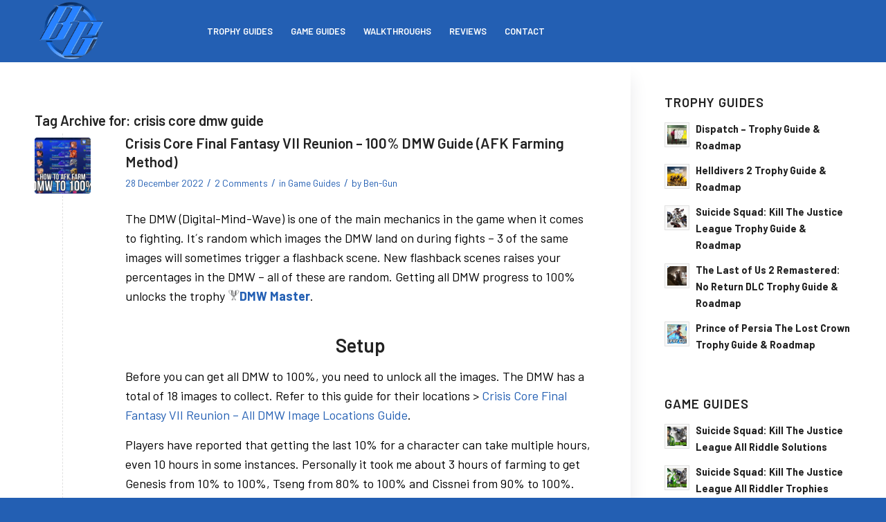

--- FILE ---
content_type: text/html; charset=UTF-8
request_url: https://www.ben-gun.com/tag/crisis-core-dmw-guide/
body_size: 20191
content:
<!DOCTYPE html>
<html dir="ltr" lang="en-GB" prefix="og: https://ogp.me/ns#" class="html_stretched responsive av-preloader-disabled  html_header_top html_logo_left html_main_nav_header html_menu_right html_slim html_header_sticky html_header_shrinking html_mobile_menu_phone html_header_searchicon html_content_align_center html_header_unstick_top_disabled html_header_stretch_disabled html_minimal_header html_av-overlay-side html_av-overlay-side-classic html_av-submenu-noclone html_entry_id_2262 av-cookies-no-cookie-consent av-no-preview av-default-lightbox html_text_menu_active av-mobile-menu-switch-default">
<head>
<meta charset="UTF-8" />
<meta name="robots" content="noindex, follow" />


<!-- mobile setting -->
<meta name="viewport" content="width=device-width, initial-scale=1">

<!-- Scripts/CSS and wp_head hook -->
<title>crisis core dmw guide ›</title>

		<!-- All in One SEO 4.9.3 - aioseo.com -->
	<meta name="robots" content="max-image-preview:large" />
	<link rel="canonical" href="https://www.ben-gun.com/tag/crisis-core-dmw-guide/" />
	<meta name="generator" content="All in One SEO (AIOSEO) 4.9.3" />
		<script type="application/ld+json" class="aioseo-schema">
			{"@context":"https:\/\/schema.org","@graph":[{"@type":"BreadcrumbList","@id":"https:\/\/www.ben-gun.com\/tag\/crisis-core-dmw-guide\/#breadcrumblist","itemListElement":[{"@type":"ListItem","@id":"https:\/\/www.ben-gun.com#listItem","position":1,"name":"Home","item":"https:\/\/www.ben-gun.com","nextItem":{"@type":"ListItem","@id":"https:\/\/www.ben-gun.com\/tag\/crisis-core-dmw-guide\/#listItem","name":"crisis core dmw guide"}},{"@type":"ListItem","@id":"https:\/\/www.ben-gun.com\/tag\/crisis-core-dmw-guide\/#listItem","position":2,"name":"crisis core dmw guide","previousItem":{"@type":"ListItem","@id":"https:\/\/www.ben-gun.com#listItem","name":"Home"}}]},{"@type":"CollectionPage","@id":"https:\/\/www.ben-gun.com\/tag\/crisis-core-dmw-guide\/#collectionpage","url":"https:\/\/www.ben-gun.com\/tag\/crisis-core-dmw-guide\/","name":"crisis core dmw guide \u203a","inLanguage":"en-GB","isPartOf":{"@id":"https:\/\/www.ben-gun.com\/#website"},"breadcrumb":{"@id":"https:\/\/www.ben-gun.com\/tag\/crisis-core-dmw-guide\/#breadcrumblist"}},{"@type":"Person","@id":"https:\/\/www.ben-gun.com\/#person","name":"Ben-Gun","sameAs":["https:\/\/www.youtube.com\/@bengun"]},{"@type":"WebSite","@id":"https:\/\/www.ben-gun.com\/#website","url":"https:\/\/www.ben-gun.com\/","name":"Ben-Gun Trophy Guides","description":"Ben-Gun Trophy Hunter","inLanguage":"en-GB","publisher":{"@id":"https:\/\/www.ben-gun.com\/#person"}}]}
		</script>
		<!-- All in One SEO -->

<link rel='dns-prefetch' href='//www.googletagmanager.com' />
<link rel='dns-prefetch' href='//usercontent.one' />
<link rel='dns-prefetch' href='//pagead2.googlesyndication.com' />

<link href='//usercontent.one' rel='preconnect' />
<link rel="alternate" type="application/rss+xml" title=" &raquo; Feed" href="https://www.ben-gun.com/feed/" />
<link rel="alternate" type="application/rss+xml" title=" &raquo; Comments Feed" href="https://www.ben-gun.com/comments/feed/" />
<link rel="alternate" type="application/rss+xml" title=" &raquo; crisis core dmw guide Tag Feed" href="https://www.ben-gun.com/tag/crisis-core-dmw-guide/feed/" />
		<!-- This site uses the Google Analytics by MonsterInsights plugin v9.11.1 - Using Analytics tracking - https://www.monsterinsights.com/ -->
		<!-- Note: MonsterInsights is not currently configured on this site. The site owner needs to authenticate with Google Analytics in the MonsterInsights settings panel. -->
					<!-- No tracking code set -->
				<!-- / Google Analytics by MonsterInsights -->
		
<!-- google webfont font replacement -->

			<script type='text/javascript'>

				(function() {

					/*	check if webfonts are disabled by user setting via cookie - or user must opt in.	*/
					var html = document.getElementsByTagName('html')[0];
					var cookie_check = html.className.indexOf('av-cookies-needs-opt-in') >= 0 || html.className.indexOf('av-cookies-can-opt-out') >= 0;
					var allow_continue = true;
					var silent_accept_cookie = html.className.indexOf('av-cookies-user-silent-accept') >= 0;

					if( cookie_check && ! silent_accept_cookie )
					{
						if( ! document.cookie.match(/aviaCookieConsent/) || html.className.indexOf('av-cookies-session-refused') >= 0 )
						{
							allow_continue = false;
						}
						else
						{
							if( ! document.cookie.match(/aviaPrivacyRefuseCookiesHideBar/) )
							{
								allow_continue = false;
							}
							else if( ! document.cookie.match(/aviaPrivacyEssentialCookiesEnabled/) )
							{
								allow_continue = false;
							}
							else if( document.cookie.match(/aviaPrivacyGoogleWebfontsDisabled/) )
							{
								allow_continue = false;
							}
						}
					}

					if( allow_continue )
					{
						var f = document.createElement('link');

						f.type 	= 'text/css';
						f.rel 	= 'stylesheet';
						f.href 	= '//fonts.googleapis.com/css?family=Barlow:400,500,600,700&display=auto';
						f.id 	= 'avia-google-webfont';

						document.getElementsByTagName('head')[0].appendChild(f);
					}
				})();

			</script>
			<style id='wp-img-auto-sizes-contain-inline-css' type='text/css'>
img:is([sizes=auto i],[sizes^="auto," i]){contain-intrinsic-size:3000px 1500px}
/*# sourceURL=wp-img-auto-sizes-contain-inline-css */
</style>
<style id='wp-emoji-styles-inline-css' type='text/css'>

	img.wp-smiley, img.emoji {
		display: inline !important;
		border: none !important;
		box-shadow: none !important;
		height: 1em !important;
		width: 1em !important;
		margin: 0 0.07em !important;
		vertical-align: -0.1em !important;
		background: none !important;
		padding: 0 !important;
	}
/*# sourceURL=wp-emoji-styles-inline-css */
</style>
<link rel='stylesheet' id='wp-block-library-css' href='https://www.ben-gun.com/wp-includes/css/dist/block-library/style.min.css?ver=6.9' type='text/css' media='all' />
<link rel='stylesheet' id='aioseo/css/src/vue/standalone/blocks/table-of-contents/global.scss-css' href='https://usercontent.one/wp/www.ben-gun.com/wp-content/plugins/all-in-one-seo-pack/dist/Lite/assets/css/table-of-contents/global.e90f6d47.css?ver=4.9.3&media=1762855306' type='text/css' media='all' />
<style id='global-styles-inline-css' type='text/css'>
:root{--wp--preset--aspect-ratio--square: 1;--wp--preset--aspect-ratio--4-3: 4/3;--wp--preset--aspect-ratio--3-4: 3/4;--wp--preset--aspect-ratio--3-2: 3/2;--wp--preset--aspect-ratio--2-3: 2/3;--wp--preset--aspect-ratio--16-9: 16/9;--wp--preset--aspect-ratio--9-16: 9/16;--wp--preset--color--black: #000000;--wp--preset--color--cyan-bluish-gray: #abb8c3;--wp--preset--color--white: #ffffff;--wp--preset--color--pale-pink: #f78da7;--wp--preset--color--vivid-red: #cf2e2e;--wp--preset--color--luminous-vivid-orange: #ff6900;--wp--preset--color--luminous-vivid-amber: #fcb900;--wp--preset--color--light-green-cyan: #7bdcb5;--wp--preset--color--vivid-green-cyan: #00d084;--wp--preset--color--pale-cyan-blue: #8ed1fc;--wp--preset--color--vivid-cyan-blue: #0693e3;--wp--preset--color--vivid-purple: #9b51e0;--wp--preset--color--metallic-red: #b02b2c;--wp--preset--color--maximum-yellow-red: #edae44;--wp--preset--color--yellow-sun: #eeee22;--wp--preset--color--palm-leaf: #83a846;--wp--preset--color--aero: #7bb0e7;--wp--preset--color--old-lavender: #745f7e;--wp--preset--color--steel-teal: #5f8789;--wp--preset--color--raspberry-pink: #d65799;--wp--preset--color--medium-turquoise: #4ecac2;--wp--preset--gradient--vivid-cyan-blue-to-vivid-purple: linear-gradient(135deg,rgb(6,147,227) 0%,rgb(155,81,224) 100%);--wp--preset--gradient--light-green-cyan-to-vivid-green-cyan: linear-gradient(135deg,rgb(122,220,180) 0%,rgb(0,208,130) 100%);--wp--preset--gradient--luminous-vivid-amber-to-luminous-vivid-orange: linear-gradient(135deg,rgb(252,185,0) 0%,rgb(255,105,0) 100%);--wp--preset--gradient--luminous-vivid-orange-to-vivid-red: linear-gradient(135deg,rgb(255,105,0) 0%,rgb(207,46,46) 100%);--wp--preset--gradient--very-light-gray-to-cyan-bluish-gray: linear-gradient(135deg,rgb(238,238,238) 0%,rgb(169,184,195) 100%);--wp--preset--gradient--cool-to-warm-spectrum: linear-gradient(135deg,rgb(74,234,220) 0%,rgb(151,120,209) 20%,rgb(207,42,186) 40%,rgb(238,44,130) 60%,rgb(251,105,98) 80%,rgb(254,248,76) 100%);--wp--preset--gradient--blush-light-purple: linear-gradient(135deg,rgb(255,206,236) 0%,rgb(152,150,240) 100%);--wp--preset--gradient--blush-bordeaux: linear-gradient(135deg,rgb(254,205,165) 0%,rgb(254,45,45) 50%,rgb(107,0,62) 100%);--wp--preset--gradient--luminous-dusk: linear-gradient(135deg,rgb(255,203,112) 0%,rgb(199,81,192) 50%,rgb(65,88,208) 100%);--wp--preset--gradient--pale-ocean: linear-gradient(135deg,rgb(255,245,203) 0%,rgb(182,227,212) 50%,rgb(51,167,181) 100%);--wp--preset--gradient--electric-grass: linear-gradient(135deg,rgb(202,248,128) 0%,rgb(113,206,126) 100%);--wp--preset--gradient--midnight: linear-gradient(135deg,rgb(2,3,129) 0%,rgb(40,116,252) 100%);--wp--preset--font-size--small: 1rem;--wp--preset--font-size--medium: 1.125rem;--wp--preset--font-size--large: 1.75rem;--wp--preset--font-size--x-large: clamp(1.75rem, 3vw, 2.25rem);--wp--preset--spacing--20: 0.44rem;--wp--preset--spacing--30: 0.67rem;--wp--preset--spacing--40: 1rem;--wp--preset--spacing--50: 1.5rem;--wp--preset--spacing--60: 2.25rem;--wp--preset--spacing--70: 3.38rem;--wp--preset--spacing--80: 5.06rem;--wp--preset--shadow--natural: 6px 6px 9px rgba(0, 0, 0, 0.2);--wp--preset--shadow--deep: 12px 12px 50px rgba(0, 0, 0, 0.4);--wp--preset--shadow--sharp: 6px 6px 0px rgba(0, 0, 0, 0.2);--wp--preset--shadow--outlined: 6px 6px 0px -3px rgb(255, 255, 255), 6px 6px rgb(0, 0, 0);--wp--preset--shadow--crisp: 6px 6px 0px rgb(0, 0, 0);}:root { --wp--style--global--content-size: 800px;--wp--style--global--wide-size: 1130px; }:where(body) { margin: 0; }.wp-site-blocks > .alignleft { float: left; margin-right: 2em; }.wp-site-blocks > .alignright { float: right; margin-left: 2em; }.wp-site-blocks > .aligncenter { justify-content: center; margin-left: auto; margin-right: auto; }:where(.is-layout-flex){gap: 0.5em;}:where(.is-layout-grid){gap: 0.5em;}.is-layout-flow > .alignleft{float: left;margin-inline-start: 0;margin-inline-end: 2em;}.is-layout-flow > .alignright{float: right;margin-inline-start: 2em;margin-inline-end: 0;}.is-layout-flow > .aligncenter{margin-left: auto !important;margin-right: auto !important;}.is-layout-constrained > .alignleft{float: left;margin-inline-start: 0;margin-inline-end: 2em;}.is-layout-constrained > .alignright{float: right;margin-inline-start: 2em;margin-inline-end: 0;}.is-layout-constrained > .aligncenter{margin-left: auto !important;margin-right: auto !important;}.is-layout-constrained > :where(:not(.alignleft):not(.alignright):not(.alignfull)){max-width: var(--wp--style--global--content-size);margin-left: auto !important;margin-right: auto !important;}.is-layout-constrained > .alignwide{max-width: var(--wp--style--global--wide-size);}body .is-layout-flex{display: flex;}.is-layout-flex{flex-wrap: wrap;align-items: center;}.is-layout-flex > :is(*, div){margin: 0;}body .is-layout-grid{display: grid;}.is-layout-grid > :is(*, div){margin: 0;}body{padding-top: 0px;padding-right: 0px;padding-bottom: 0px;padding-left: 0px;}a:where(:not(.wp-element-button)){text-decoration: underline;}:root :where(.wp-element-button, .wp-block-button__link){background-color: #32373c;border-width: 0;color: #fff;font-family: inherit;font-size: inherit;font-style: inherit;font-weight: inherit;letter-spacing: inherit;line-height: inherit;padding-top: calc(0.667em + 2px);padding-right: calc(1.333em + 2px);padding-bottom: calc(0.667em + 2px);padding-left: calc(1.333em + 2px);text-decoration: none;text-transform: inherit;}.has-black-color{color: var(--wp--preset--color--black) !important;}.has-cyan-bluish-gray-color{color: var(--wp--preset--color--cyan-bluish-gray) !important;}.has-white-color{color: var(--wp--preset--color--white) !important;}.has-pale-pink-color{color: var(--wp--preset--color--pale-pink) !important;}.has-vivid-red-color{color: var(--wp--preset--color--vivid-red) !important;}.has-luminous-vivid-orange-color{color: var(--wp--preset--color--luminous-vivid-orange) !important;}.has-luminous-vivid-amber-color{color: var(--wp--preset--color--luminous-vivid-amber) !important;}.has-light-green-cyan-color{color: var(--wp--preset--color--light-green-cyan) !important;}.has-vivid-green-cyan-color{color: var(--wp--preset--color--vivid-green-cyan) !important;}.has-pale-cyan-blue-color{color: var(--wp--preset--color--pale-cyan-blue) !important;}.has-vivid-cyan-blue-color{color: var(--wp--preset--color--vivid-cyan-blue) !important;}.has-vivid-purple-color{color: var(--wp--preset--color--vivid-purple) !important;}.has-metallic-red-color{color: var(--wp--preset--color--metallic-red) !important;}.has-maximum-yellow-red-color{color: var(--wp--preset--color--maximum-yellow-red) !important;}.has-yellow-sun-color{color: var(--wp--preset--color--yellow-sun) !important;}.has-palm-leaf-color{color: var(--wp--preset--color--palm-leaf) !important;}.has-aero-color{color: var(--wp--preset--color--aero) !important;}.has-old-lavender-color{color: var(--wp--preset--color--old-lavender) !important;}.has-steel-teal-color{color: var(--wp--preset--color--steel-teal) !important;}.has-raspberry-pink-color{color: var(--wp--preset--color--raspberry-pink) !important;}.has-medium-turquoise-color{color: var(--wp--preset--color--medium-turquoise) !important;}.has-black-background-color{background-color: var(--wp--preset--color--black) !important;}.has-cyan-bluish-gray-background-color{background-color: var(--wp--preset--color--cyan-bluish-gray) !important;}.has-white-background-color{background-color: var(--wp--preset--color--white) !important;}.has-pale-pink-background-color{background-color: var(--wp--preset--color--pale-pink) !important;}.has-vivid-red-background-color{background-color: var(--wp--preset--color--vivid-red) !important;}.has-luminous-vivid-orange-background-color{background-color: var(--wp--preset--color--luminous-vivid-orange) !important;}.has-luminous-vivid-amber-background-color{background-color: var(--wp--preset--color--luminous-vivid-amber) !important;}.has-light-green-cyan-background-color{background-color: var(--wp--preset--color--light-green-cyan) !important;}.has-vivid-green-cyan-background-color{background-color: var(--wp--preset--color--vivid-green-cyan) !important;}.has-pale-cyan-blue-background-color{background-color: var(--wp--preset--color--pale-cyan-blue) !important;}.has-vivid-cyan-blue-background-color{background-color: var(--wp--preset--color--vivid-cyan-blue) !important;}.has-vivid-purple-background-color{background-color: var(--wp--preset--color--vivid-purple) !important;}.has-metallic-red-background-color{background-color: var(--wp--preset--color--metallic-red) !important;}.has-maximum-yellow-red-background-color{background-color: var(--wp--preset--color--maximum-yellow-red) !important;}.has-yellow-sun-background-color{background-color: var(--wp--preset--color--yellow-sun) !important;}.has-palm-leaf-background-color{background-color: var(--wp--preset--color--palm-leaf) !important;}.has-aero-background-color{background-color: var(--wp--preset--color--aero) !important;}.has-old-lavender-background-color{background-color: var(--wp--preset--color--old-lavender) !important;}.has-steel-teal-background-color{background-color: var(--wp--preset--color--steel-teal) !important;}.has-raspberry-pink-background-color{background-color: var(--wp--preset--color--raspberry-pink) !important;}.has-medium-turquoise-background-color{background-color: var(--wp--preset--color--medium-turquoise) !important;}.has-black-border-color{border-color: var(--wp--preset--color--black) !important;}.has-cyan-bluish-gray-border-color{border-color: var(--wp--preset--color--cyan-bluish-gray) !important;}.has-white-border-color{border-color: var(--wp--preset--color--white) !important;}.has-pale-pink-border-color{border-color: var(--wp--preset--color--pale-pink) !important;}.has-vivid-red-border-color{border-color: var(--wp--preset--color--vivid-red) !important;}.has-luminous-vivid-orange-border-color{border-color: var(--wp--preset--color--luminous-vivid-orange) !important;}.has-luminous-vivid-amber-border-color{border-color: var(--wp--preset--color--luminous-vivid-amber) !important;}.has-light-green-cyan-border-color{border-color: var(--wp--preset--color--light-green-cyan) !important;}.has-vivid-green-cyan-border-color{border-color: var(--wp--preset--color--vivid-green-cyan) !important;}.has-pale-cyan-blue-border-color{border-color: var(--wp--preset--color--pale-cyan-blue) !important;}.has-vivid-cyan-blue-border-color{border-color: var(--wp--preset--color--vivid-cyan-blue) !important;}.has-vivid-purple-border-color{border-color: var(--wp--preset--color--vivid-purple) !important;}.has-metallic-red-border-color{border-color: var(--wp--preset--color--metallic-red) !important;}.has-maximum-yellow-red-border-color{border-color: var(--wp--preset--color--maximum-yellow-red) !important;}.has-yellow-sun-border-color{border-color: var(--wp--preset--color--yellow-sun) !important;}.has-palm-leaf-border-color{border-color: var(--wp--preset--color--palm-leaf) !important;}.has-aero-border-color{border-color: var(--wp--preset--color--aero) !important;}.has-old-lavender-border-color{border-color: var(--wp--preset--color--old-lavender) !important;}.has-steel-teal-border-color{border-color: var(--wp--preset--color--steel-teal) !important;}.has-raspberry-pink-border-color{border-color: var(--wp--preset--color--raspberry-pink) !important;}.has-medium-turquoise-border-color{border-color: var(--wp--preset--color--medium-turquoise) !important;}.has-vivid-cyan-blue-to-vivid-purple-gradient-background{background: var(--wp--preset--gradient--vivid-cyan-blue-to-vivid-purple) !important;}.has-light-green-cyan-to-vivid-green-cyan-gradient-background{background: var(--wp--preset--gradient--light-green-cyan-to-vivid-green-cyan) !important;}.has-luminous-vivid-amber-to-luminous-vivid-orange-gradient-background{background: var(--wp--preset--gradient--luminous-vivid-amber-to-luminous-vivid-orange) !important;}.has-luminous-vivid-orange-to-vivid-red-gradient-background{background: var(--wp--preset--gradient--luminous-vivid-orange-to-vivid-red) !important;}.has-very-light-gray-to-cyan-bluish-gray-gradient-background{background: var(--wp--preset--gradient--very-light-gray-to-cyan-bluish-gray) !important;}.has-cool-to-warm-spectrum-gradient-background{background: var(--wp--preset--gradient--cool-to-warm-spectrum) !important;}.has-blush-light-purple-gradient-background{background: var(--wp--preset--gradient--blush-light-purple) !important;}.has-blush-bordeaux-gradient-background{background: var(--wp--preset--gradient--blush-bordeaux) !important;}.has-luminous-dusk-gradient-background{background: var(--wp--preset--gradient--luminous-dusk) !important;}.has-pale-ocean-gradient-background{background: var(--wp--preset--gradient--pale-ocean) !important;}.has-electric-grass-gradient-background{background: var(--wp--preset--gradient--electric-grass) !important;}.has-midnight-gradient-background{background: var(--wp--preset--gradient--midnight) !important;}.has-small-font-size{font-size: var(--wp--preset--font-size--small) !important;}.has-medium-font-size{font-size: var(--wp--preset--font-size--medium) !important;}.has-large-font-size{font-size: var(--wp--preset--font-size--large) !important;}.has-x-large-font-size{font-size: var(--wp--preset--font-size--x-large) !important;}
:where(.wp-block-post-template.is-layout-flex){gap: 1.25em;}:where(.wp-block-post-template.is-layout-grid){gap: 1.25em;}
:where(.wp-block-term-template.is-layout-flex){gap: 1.25em;}:where(.wp-block-term-template.is-layout-grid){gap: 1.25em;}
:where(.wp-block-columns.is-layout-flex){gap: 2em;}:where(.wp-block-columns.is-layout-grid){gap: 2em;}
:root :where(.wp-block-pullquote){font-size: 1.5em;line-height: 1.6;}
/*# sourceURL=global-styles-inline-css */
</style>
<link rel='stylesheet' id='dashicons-css' href='https://www.ben-gun.com/wp-includes/css/dashicons.min.css?ver=6.9' type='text/css' media='all' />
<link rel='stylesheet' id='elementor-frontend-css' href='https://usercontent.one/wp/www.ben-gun.com/wp-content/plugins/elementor/assets/css/frontend.min.css?ver=3.34.1&media=1762855306' type='text/css' media='all' />
<link rel='stylesheet' id='eael-general-css' href='https://usercontent.one/wp/www.ben-gun.com/wp-content/plugins/essential-addons-for-elementor-lite/assets/front-end/css/view/general.min.css?ver=6.5.7&media=1762855306' type='text/css' media='all' />
<link rel='stylesheet' id='avia-merged-styles-css' href='https://usercontent.one/wp/www.ben-gun.com/wp-content/uploads/dynamic_avia/avia-merged-styles-b446342d959a72d39e29b2239f942588---6526db901356e.css?media=1762855306' type='text/css' media='all' />
<script type="text/javascript" src="https://www.ben-gun.com/wp-includes/js/jquery/jquery.min.js?ver=3.7.1" id="jquery-core-js"></script>
<script type="text/javascript" src="https://www.ben-gun.com/wp-includes/js/jquery/jquery-migrate.min.js?ver=3.4.1" id="jquery-migrate-js"></script>

<!-- Google tag (gtag.js) snippet added by Site Kit -->
<!-- Google Analytics snippet added by Site Kit -->
<script type="text/javascript" src="https://www.googletagmanager.com/gtag/js?id=GT-TNGP3LZ" id="google_gtagjs-js" async></script>
<script type="text/javascript" id="google_gtagjs-js-after">
/* <![CDATA[ */
window.dataLayer = window.dataLayer || [];function gtag(){dataLayer.push(arguments);}
gtag("set","linker",{"domains":["www.ben-gun.com"]});
gtag("js", new Date());
gtag("set", "developer_id.dZTNiMT", true);
gtag("config", "GT-TNGP3LZ");
//# sourceURL=google_gtagjs-js-after
/* ]]> */
</script>
<link rel="https://api.w.org/" href="https://www.ben-gun.com/wp-json/" /><link rel="alternate" title="JSON" type="application/json" href="https://www.ben-gun.com/wp-json/wp/v2/tags/405" /><link rel="EditURI" type="application/rsd+xml" title="RSD" href="https://www.ben-gun.com/xmlrpc.php?rsd" />
<meta name="generator" content="WordPress 6.9" />
<style id="essential-blocks-global-styles">
            :root {
                --eb-global-primary-color: #101828;
--eb-global-secondary-color: #475467;
--eb-global-tertiary-color: #98A2B3;
--eb-global-text-color: #475467;
--eb-global-heading-color: #1D2939;
--eb-global-link-color: #444CE7;
--eb-global-background-color: #F9FAFB;
--eb-global-button-text-color: #FFFFFF;
--eb-global-button-background-color: #101828;
--eb-gradient-primary-color: linear-gradient(90deg, hsla(259, 84%, 78%, 1) 0%, hsla(206, 67%, 75%, 1) 100%);
--eb-gradient-secondary-color: linear-gradient(90deg, hsla(18, 76%, 85%, 1) 0%, hsla(203, 69%, 84%, 1) 100%);
--eb-gradient-tertiary-color: linear-gradient(90deg, hsla(248, 21%, 15%, 1) 0%, hsla(250, 14%, 61%, 1) 100%);
--eb-gradient-background-color: linear-gradient(90deg, rgb(250, 250, 250) 0%, rgb(233, 233, 233) 49%, rgb(244, 243, 243) 100%);

                --eb-tablet-breakpoint: 1024px;
--eb-mobile-breakpoint: 767px;

            }
            
            
        </style><meta name="generator" content="Site Kit by Google 1.170.0" /><style>[class*=" icon-oc-"],[class^=icon-oc-]{speak:none;font-style:normal;font-weight:400;font-variant:normal;text-transform:none;line-height:1;-webkit-font-smoothing:antialiased;-moz-osx-font-smoothing:grayscale}.icon-oc-one-com-white-32px-fill:before{content:"901"}.icon-oc-one-com:before{content:"900"}#one-com-icon,.toplevel_page_onecom-wp .wp-menu-image{speak:none;display:flex;align-items:center;justify-content:center;text-transform:none;line-height:1;-webkit-font-smoothing:antialiased;-moz-osx-font-smoothing:grayscale}.onecom-wp-admin-bar-item>a,.toplevel_page_onecom-wp>.wp-menu-name{font-size:16px;font-weight:400;line-height:1}.toplevel_page_onecom-wp>.wp-menu-name img{width:69px;height:9px;}.wp-submenu-wrap.wp-submenu>.wp-submenu-head>img{width:88px;height:auto}.onecom-wp-admin-bar-item>a img{height:7px!important}.onecom-wp-admin-bar-item>a img,.toplevel_page_onecom-wp>.wp-menu-name img{opacity:.8}.onecom-wp-admin-bar-item.hover>a img,.toplevel_page_onecom-wp.wp-has-current-submenu>.wp-menu-name img,li.opensub>a.toplevel_page_onecom-wp>.wp-menu-name img{opacity:1}#one-com-icon:before,.onecom-wp-admin-bar-item>a:before,.toplevel_page_onecom-wp>.wp-menu-image:before{content:'';position:static!important;background-color:rgba(240,245,250,.4);border-radius:102px;width:18px;height:18px;padding:0!important}.onecom-wp-admin-bar-item>a:before{width:14px;height:14px}.onecom-wp-admin-bar-item.hover>a:before,.toplevel_page_onecom-wp.opensub>a>.wp-menu-image:before,.toplevel_page_onecom-wp.wp-has-current-submenu>.wp-menu-image:before{background-color:#76b82a}.onecom-wp-admin-bar-item>a{display:inline-flex!important;align-items:center;justify-content:center}#one-com-logo-wrapper{font-size:4em}#one-com-icon{vertical-align:middle}.imagify-welcome{display:none !important;}</style><link rel="profile" href="http://gmpg.org/xfn/11" />
<link rel="alternate" type="application/rss+xml" title=" RSS2 Feed" href="https://www.ben-gun.com/feed/" />
<link rel="pingback" href="https://www.ben-gun.com/xmlrpc.php" />
<!--[if lt IE 9]><script src="https://usercontent.one/wp/www.ben-gun.com/wp-content/themes/enfold/js/html5shiv.js?media=1762855306"></script><![endif]-->
<link rel="icon" href="https://usercontent.one/wp/www.ben-gun.com/wp-content/uploads/2022/12/cropped-Bengun-logo-new-300x257.png?media=1762855306" type="image/png">

<!-- Google AdSense meta tags added by Site Kit -->
<meta name="google-adsense-platform-account" content="ca-host-pub-2644536267352236">
<meta name="google-adsense-platform-domain" content="sitekit.withgoogle.com">
<!-- End Google AdSense meta tags added by Site Kit -->
<meta name="generator" content="Elementor 3.34.1; features: additional_custom_breakpoints; settings: css_print_method-external, google_font-enabled, font_display-swap">
			<style>
				.e-con.e-parent:nth-of-type(n+4):not(.e-lazyloaded):not(.e-no-lazyload),
				.e-con.e-parent:nth-of-type(n+4):not(.e-lazyloaded):not(.e-no-lazyload) * {
					background-image: none !important;
				}
				@media screen and (max-height: 1024px) {
					.e-con.e-parent:nth-of-type(n+3):not(.e-lazyloaded):not(.e-no-lazyload),
					.e-con.e-parent:nth-of-type(n+3):not(.e-lazyloaded):not(.e-no-lazyload) * {
						background-image: none !important;
					}
				}
				@media screen and (max-height: 640px) {
					.e-con.e-parent:nth-of-type(n+2):not(.e-lazyloaded):not(.e-no-lazyload),
					.e-con.e-parent:nth-of-type(n+2):not(.e-lazyloaded):not(.e-no-lazyload) * {
						background-image: none !important;
					}
				}
			</style>
			<!-- There is no amphtml version available for this URL. -->
<!-- Google AdSense snippet added by Site Kit -->
<script type="text/javascript" async="async" src="https://pagead2.googlesyndication.com/pagead/js/adsbygoogle.js?client=ca-pub-5733521676162356&amp;host=ca-host-pub-2644536267352236" crossorigin="anonymous"></script>

<!-- End Google AdSense snippet added by Site Kit -->

<!-- To speed up the rendering and to display the site as fast as possible to the user we include some styles and scripts for above the fold content inline -->
<script type="text/javascript">"use strict";var avia_is_mobile=!1;/Android|webOS|iPhone|iPad|iPod|BlackBerry|IEMobile|Opera Mini/i.test(navigator.userAgent)&&"ontouchstart"in document.documentElement?(avia_is_mobile=!0,document.documentElement.className+=" avia_mobile "):document.documentElement.className+=" avia_desktop ",document.documentElement.className+=" js_active ",function(){var e=["-webkit-","-moz-","-ms-",""],t="",n=!1,o=!1;for(var a in e)e[a]+"transform"in document.documentElement.style&&(n=!0,t=e[a]+"transform"),e[a]+"perspective"in document.documentElement.style&&(o=!0);n&&(document.documentElement.className+=" avia_transform "),o&&(document.documentElement.className+=" avia_transform3d "),"function"==typeof document.getElementsByClassName&&"function"==typeof document.documentElement.getBoundingClientRect&&0==avia_is_mobile&&t&&window.innerHeight>0&&setTimeout(function(){var e=0,n={},o=0,a=document.getElementsByClassName("av-parallax"),m=window.pageYOffset||document.documentElement.scrollTop;for(e=0;e<a.length;e++)a[e].style.top="0px",n=a[e].getBoundingClientRect(),o=Math.ceil(.3*(window.innerHeight+m-n.top)),a[e].style[t]="translate(0px, "+o+"px)",a[e].style.top="auto",a[e].className+=" enabled-parallax "},50)}();</script><link rel="icon" href="https://usercontent.one/wp/www.ben-gun.com/wp-content/uploads/2022/12/cropped-Bengun-logo-32x32.png?media=1762855306" sizes="32x32" />
<link rel="icon" href="https://usercontent.one/wp/www.ben-gun.com/wp-content/uploads/2022/12/cropped-Bengun-logo-192x192.png?media=1762855306" sizes="192x192" />
<link rel="apple-touch-icon" href="https://usercontent.one/wp/www.ben-gun.com/wp-content/uploads/2022/12/cropped-Bengun-logo-180x180.png?media=1762855306" />
<meta name="msapplication-TileImage" content="https://usercontent.one/wp/www.ben-gun.com/wp-content/uploads/2022/12/cropped-Bengun-logo-270x270.png?media=1762855306" />
		<style type="text/css" id="wp-custom-css">
			#footer .container {
width: 100%;
}

#sidebar .widget:after {
    display: none;
}		</style>
		<style type='text/css'>
@font-face {font-family: 'entypo-fontello'; font-weight: normal; font-style: normal; font-display: auto;
src: url('https://usercontent.one/wp/www.ben-gun.com/wp-content/themes/enfold/config-templatebuilder/avia-template-builder/assets/fonts/entypo-fontello.woff2?media=1762855306') format('woff2'),
url('https://usercontent.one/wp/www.ben-gun.com/wp-content/themes/enfold/config-templatebuilder/avia-template-builder/assets/fonts/entypo-fontello.woff?media=1762855306') format('woff'),
url('https://usercontent.one/wp/www.ben-gun.com/wp-content/themes/enfold/config-templatebuilder/avia-template-builder/assets/fonts/entypo-fontello.ttf?media=1762855306') format('truetype'),
url('https://usercontent.one/wp/www.ben-gun.com/wp-content/themes/enfold/config-templatebuilder/avia-template-builder/assets/fonts/entypo-fontello.svg?media=1762855306#entypo-fontello') format('svg'),
url('https://usercontent.one/wp/www.ben-gun.com/wp-content/themes/enfold/config-templatebuilder/avia-template-builder/assets/fonts/entypo-fontello.eot?media=1762855306'),
url('https://usercontent.one/wp/www.ben-gun.com/wp-content/themes/enfold/config-templatebuilder/avia-template-builder/assets/fonts/entypo-fontello.eot?media=1762855306?#iefix') format('embedded-opentype');
} #top .avia-font-entypo-fontello, body .avia-font-entypo-fontello, html body [data-av_iconfont='entypo-fontello']:before{ font-family: 'entypo-fontello'; }
</style>

<!--
Debugging Info for Theme support: 

Theme: Enfold
Version: 5.2.1
Installed: enfold
AviaFramework Version: 5.2
AviaBuilder Version: 5.2
aviaElementManager Version: 1.0.1
ML:4294967296-PU:36-PLA:17
WP:6.9
Compress: CSS:all theme files - JS:all theme files
Updates: disabled
PLAu:16
-->
<meta name="generator" content="WP Rocket 3.20.3" data-wpr-features="wpr_cdn wpr_preload_links wpr_desktop" /></head>

<body id="top" class="archive tag tag-crisis-core-dmw-guide tag-405 wp-custom-logo wp-theme-enfold stretched sidebar_shadow rtl_columns av-curtain-numeric barlow  avia-responsive-images-support elementor-default elementor-kit-157" itemscope="itemscope" itemtype="https://schema.org/WebPage" >

	
	<div id='wrap_all'>

	
<header id='header' class='all_colors header_color light_bg_color  av_header_top av_logo_left av_main_nav_header av_menu_right av_slim av_header_sticky av_header_shrinking av_header_stretch_disabled av_mobile_menu_phone av_header_searchicon av_header_unstick_top_disabled av_minimal_header av_bottom_nav_disabled  av_header_border_disabled'  role="banner" itemscope="itemscope" itemtype="https://schema.org/WPHeader" >

		<div  id='header_main' class='container_wrap container_wrap_logo'>

        <div class='container av-logo-container'><div class='inner-container'><span class='logo avia-standard-logo'><a href='https://www.ben-gun.com/' class=''><img src="https://usercontent.one/wp/www.ben-gun.com/wp-content/uploads/2022/12/cropped-Bengun-logo-new-300x257.png?media=1762855306" height="100" width="300" alt='' title='' /></a></span><nav class='main_menu' data-selectname='Select a page'  role="navigation" itemscope="itemscope" itemtype="https://schema.org/SiteNavigationElement" ><div class="avia-menu av-main-nav-wrap"><ul role="menu" class="menu av-main-nav" id="avia-menu"><li role="menuitem" id="menu-item-352" class="menu-item menu-item-type-post_type menu-item-object-page menu-item-top-level menu-item-top-level-1"><a href="https://www.ben-gun.com/trophy-guides/" itemprop="url" tabindex="0"><span class="avia-bullet"></span><span class="avia-menu-text">TROPHY GUIDES</span><span class="avia-menu-fx"><span class="avia-arrow-wrap"><span class="avia-arrow"></span></span></span></a></li>
<li role="menuitem" id="menu-item-456" class="menu-item menu-item-type-post_type menu-item-object-page menu-item-top-level menu-item-top-level-2"><a href="https://www.ben-gun.com/game-guides/" itemprop="url" tabindex="0"><span class="avia-bullet"></span><span class="avia-menu-text">GAME GUIDES</span><span class="avia-menu-fx"><span class="avia-arrow-wrap"><span class="avia-arrow"></span></span></span></a></li>
<li role="menuitem" id="menu-item-4163" class="menu-item menu-item-type-post_type menu-item-object-page menu-item-top-level menu-item-top-level-3"><a href="https://www.ben-gun.com/game-guides-copy/" itemprop="url" tabindex="0"><span class="avia-bullet"></span><span class="avia-menu-text">WALKTHROUGHS</span><span class="avia-menu-fx"><span class="avia-arrow-wrap"><span class="avia-arrow"></span></span></span></a></li>
<li role="menuitem" id="menu-item-4545" class="menu-item menu-item-type-taxonomy menu-item-object-category menu-item-mega-parent  menu-item-top-level menu-item-top-level-4"><a href="https://www.ben-gun.com/category/reviews/" itemprop="url" tabindex="0"><span class="avia-bullet"></span><span class="avia-menu-text">REVIEWS</span><span class="avia-menu-fx"><span class="avia-arrow-wrap"><span class="avia-arrow"></span></span></span></a></li>
<li role="menuitem" id="menu-item-898" class="menu-item menu-item-type-post_type menu-item-object-page menu-item-top-level menu-item-top-level-5"><a href="https://www.ben-gun.com/contact/" itemprop="url" tabindex="0"><span class="avia-bullet"></span><span class="avia-menu-text">CONTACT</span><span class="avia-menu-fx"><span class="avia-arrow-wrap"><span class="avia-arrow"></span></span></span></a></li>
<li id="menu-item-search" class="noMobile menu-item menu-item-search-dropdown menu-item-avia-special" role="menuitem"><a aria-label="Search" href="?s=" rel="nofollow" data-avia-search-tooltip="

&lt;form role=&quot;search&quot; action=&quot;https://www.ben-gun.com/&quot; id=&quot;searchform&quot; method=&quot;get&quot; class=&quot;&quot;&gt;
	&lt;div&gt;
		&lt;input type=&quot;submit&quot; value=&quot;&quot; id=&quot;searchsubmit&quot; class=&quot;button avia-font-entypo-fontello&quot; /&gt;
		&lt;input type=&quot;text&quot; id=&quot;s&quot; name=&quot;s&quot; value=&quot;&quot; placeholder=&#039;Search&#039; /&gt;
			&lt;/div&gt;
&lt;/form&gt;
" aria-hidden='false' data-av_icon='' data-av_iconfont='entypo-fontello'><span class="avia_hidden_link_text">Search</span></a></li><li class="av-burger-menu-main menu-item-avia-special ">
	        			<a href="#" aria-label="Menu" aria-hidden="false">
							<span class="av-hamburger av-hamburger--spin av-js-hamburger">
								<span class="av-hamburger-box">
						          <span class="av-hamburger-inner"></span>
						          <strong>Menu</strong>
								</span>
							</span>
							<span class="avia_hidden_link_text">Menu</span>
						</a>
	        		   </li></ul></div></nav></div> </div> 
		<!-- end container_wrap-->
		</div>
		<div class='header_bg'></div>

<!-- end header -->
</header>

	<div id='main' class='all_colors' data-scroll-offset='88'>

	
        <div class='container_wrap container_wrap_first main_color sidebar_right'>

            <div class='container template-blog '>

                <main class='content av-content-small alpha units'  role="main" itemprop="mainContentOfPage" itemscope="itemscope" itemtype="https://schema.org/Blog" >

                    <div class="category-term-description">
                                            </div>

                    <h3 class='post-title tag-page-post-type-title '>Tag Archive for:  <span>crisis core dmw guide</span></h3><article class="post-entry post-entry-type-standard post-entry-2262 post-loop-1 post-parity-odd single-small with-slider post-2262 post type-post status-publish format-standard has-post-thumbnail hentry category-gameguides tag-crisis-core-100-dmw-progress tag-crisis-core-dmw-farming-method tag-crisis-core-dmw-guide tag-crisis-core-trophy-guide"  itemscope="itemscope" itemtype="https://schema.org/BlogPosting" ><div class="blog-meta"><a href='https://www.ben-gun.com/crisis-core-final-fantasy-vii-reunion-100-dmw-guide-afk-farming-method/' class='small-preview'  title="crisis core reunion dmw guide, crisis core reunion dmw master trophy guide, crisis core reunion dmw farming method"   itemprop="image" itemscope="itemscope" itemtype="https://schema.org/ImageObject" ><img width="180" height="180" src="https://usercontent.one/wp/www.ben-gun.com/wp-content/uploads/2022/12/Adobe_Express_20221218_1712210_1-180x180.png?media=1762855306" class="wp-image-2862 avia-img-lazy-loading-2862 attachment-square size-square wp-post-image" alt="" decoding="async" srcset="https://usercontent.one/wp/www.ben-gun.com/wp-content/uploads/2022/12/Adobe_Express_20221218_1712210_1-180x180.png?media=1762855306 180w, https://usercontent.one/wp/www.ben-gun.com/wp-content/uploads/2022/12/Adobe_Express_20221218_1712210_1-80x80.png?media=1762855306 80w, https://usercontent.one/wp/www.ben-gun.com/wp-content/uploads/2022/12/Adobe_Express_20221218_1712210_1-36x36.png?media=1762855306 36w" sizes="(max-width: 180px) 100vw, 180px" /><span class="iconfont" aria-hidden='true' data-av_icon='' data-av_iconfont='entypo-fontello'></span></a></div><div class='entry-content-wrapper clearfix standard-content'><header class="entry-content-header"><h2 class='post-title entry-title '  itemprop="headline" ><a href="https://www.ben-gun.com/crisis-core-final-fantasy-vii-reunion-100-dmw-guide-afk-farming-method/" rel="bookmark" title="Permanent Link: Crisis Core Final Fantasy VII Reunion &#8211; 100% DMW Guide (AFK Farming Method)">Crisis Core Final Fantasy VII Reunion &#8211; 100% DMW Guide (AFK Farming Method)<span class="post-format-icon minor-meta"></span></a></h2><span class="post-meta-infos"><time class="date-container minor-meta updated"  itemprop="datePublished" datetime="2022-12-28T19:01:17+01:00" >28 December 2022</time><span class="text-sep">/</span><span class="comment-container minor-meta"><a href="https://www.ben-gun.com/crisis-core-final-fantasy-vii-reunion-100-dmw-guide-afk-farming-method/?noamp=mobile#comments" class="comments-link" >2 Comments</a></span><span class="text-sep">/</span><span class="blog-categories minor-meta">in <a href="https://www.ben-gun.com/category/gameguides/" rel="tag">Game Guides</a></span><span class="text-sep">/</span><span class="blog-author minor-meta">by <span class="entry-author-link"  itemprop="author" ><span class="author"><span class="fn"><a href="https://www.ben-gun.com/author/admin/" title="Posts by Ben-Gun" rel="author">Ben-Gun</a></span></span></span></span></span></header><div class="entry-content"  itemprop="text" >
<p class="has-medium-font-size">The DMW (Digital-Mind-Wave) is one of the main mechanics in the game when it comes to fighting. It´s random which images the DMW land on during fights &#8211; 3 of the same images will sometimes trigger a flashback scene. New flashback scenes raises your percentages in the DMW &#8211; all of these are random. Getting all DMW progress to 100% unlocks the trophy <img decoding="async" src="https://www.powerpyx.com/wp-content/uploads/92_trophy.png" alt="trophy"><strong>DMW Master</strong>. </p>



<h2 class="has-text-align-center wp-block-heading">Setup</h2>



<p class="has-medium-font-size">Before you can get all DMW to 100%, you need to unlock all the images. The DMW has a total of 18 images to collect. Refer to this guide for their locations &gt; <a href="https://www.ben-gun.com/crisis-core-final-fantasy-vii-reunion-all-dmw-image-locations-guide/" title="Crisis Core Final Fantasy VII Reunion – All DMW Image Locations Guide">Crisis Core Final Fantasy VII Reunion – All DMW Image Locations Guide</a>.</p>



<p class="has-medium-font-size">Players have reported that getting the last 10% for a character can take multiple hours, even 10 hours in some instances. Personally it took me about 3 hours of farming to get Genesis from 10% to 100%, Tseng from 80% to 100% and Cissnei from 90% to 100%. </p>



<p class="has-medium-font-size">It can prove quite frustrating to get specific character´s flashback scenes to appear, luckily some materia can help you get the different characters a better chance to appear on the DMW. Below you will find a list with the different materia and which shops you can purchase them. Do note that you can find the materia in chests and get some of them as rewards for completing missions.</p>



<p class="has-medium-font-size"><strong>List of Shops</strong> <strong>selling DMW materia</strong></p>



<ul class="has-small-font-size wp-block-list">
<li><strong>Research Dept. QMC+ </strong>(found in a chest in Chapter 9) &#8211; refer to to the collectibles guide <a href="https://www.ben-gun.com/crisis-core-final-fantasy-vii-reunion-all-collectibles-guide/" title="Crisis Core Final Fantasy VII Reunion All Collectibles Guide">here</a>.
<ul class="has-medium-font-size wp-block-list">
<li>Octaslash (<strong>Sephiroth</strong>), Rush Assault (<strong>Angeal</strong>), Air Strike (<strong>Tseng</strong>), Meteor Shots (<strong>Cloud</strong>), Healing Wave (<strong>Aerith</strong>) and Lucky Stars (<strong>Cissnei</strong>).</li>
</ul>
</li>



<li><strong>Juno Souvenirs </strong>(Complete M2-4-1) 
<ul class="wp-block-list">
<li>Chocobo Stomp (Chocobo), 1,000 Needles (<strong>Kactuar</strong>), Murderous Thrust (<strong>Tornberry</strong>), Courage Boost (<strong>Cait Sith</strong>), Moogle Power (<strong>Moogle</strong>) and Item Mugger (<strong>Magic Pot</strong>).</li>
</ul>
</li>



<li><strong>Bone Village Outlet</strong> (complete M7-5-3) 
<ul class="wp-block-list">
<li>Hellfire (Ifrit), Megaflare (<strong>Bahamut</strong>), Zantetsuken (<strong>Odin</strong>), Rebirth Flame (<strong>Phoenix</strong>) and Exaflare (<strong>Bahamut Fury</strong>). </li>
</ul>
</li>



<li><strong>Online Shop Shade</strong> (Complete M9-5-4) 
<ul class="wp-block-list">
<li>Apocalypse Materia (<strong>Genesis</strong>).</li>
</ul>
</li>
</ul>



<script async src="https://pagead2.googlesyndication.com/pagead/js/adsbygoogle.js?client=ca-pub-5733521676162356"
     crossorigin="anonymous"></script>
<ins class="adsbygoogle"
     style="display:block; text-align:center;"
     data-ad-layout="in-article"
     data-ad-format="fluid"
     data-ad-client="ca-pub-5733521676162356"
     data-ad-slot="4780639108"></ins>
<script>
     (adsbygoogle = window.adsbygoogle || []).push({});
</script>



<hr class="wp-block-separator has-alpha-channel-opacity"/>



<h2 class="has-text-align-center wp-block-heading">Farming Method</h2>



<p class="has-medium-font-size">I recommend that you equip 4 materia with the character you are farming + 2 Lucky Stars materia. The Lucky Stars materia will help you land on Cissnei´s attack &#8211; it will give you a better DMW status increasing your chances for a new flashback scene. The DMW status could potentially end up being &#8220;Sky High&#8221; or &#8220;Heavenly&#8221; &#8211; it will highten your chances even further landing on the different characters.</p>



<p class="has-medium-font-size">Next you want to equip a Faerie Ring. For example, you get it by completing M.2-5-5, M.7-6-2 or purchasing it from the Mythril Mine Trading shop. The Faerie Ring gives you constant health regeneration, this way you can leave your game on overnight without dying. </p>



<p class="has-medium-font-size">Load up M.1-1-1 and watch it all play out. If you want, activate the Lucky Stars attack when it´s available to increase the chances for new flashback scenes. The most important thing is to complete the mission to save your progress!  </p>



<p class="has-medium-font-size">The trophy unlocks when you open the DMW, if all DMW images have reached 100%. </p>



<figure class="wp-block-embed is-type-video is-provider-youtube wp-block-embed-youtube wp-embed-aspect-16-9 wp-has-aspect-ratio"><div class="wp-block-embed__wrapper">
<div class='avia-iframe-wrap'><iframe title="Crisis Core Final Fantasy VII Reunion - DMW Master Trophy / Achievement Guide | 100% ALL DMW IMAGES" width="1500" height="844" src="https://www.youtube.com/embed/ZkDfaFts0Fc?feature=oembed" frameborder="0" allow="accelerometer; autoplay; clipboard-write; encrypted-media; gyroscope; picture-in-picture" allowfullscreen></iframe></div>
</div><figcaption class="wp-element-caption">Crisis Core Final Fantasy VII Reunion &#8211; DMW Master Trophy Guide</figcaption></figure>



<hr class="wp-block-separator has-alpha-channel-opacity"/>



<p class="has-medium-font-size"><strong>Related Crisis Core Final Fantasy VII Reunion Guides:</strong></p>



<ul class="has-medium-font-size wp-block-list">
<li><a href="https://www.ben-gun.com/crisis-core-final-fantasy-vii-reunion-trophy-guide-roadmap/" title="Crisis Core Final Fantasy VII Reunion Trophy Guide &amp; Roadmap">Crisis Core Final Fantasy VII Reunion &#8211; Trophy Guide &amp; Roadmap</a></li>



<li><a href="https://www.ben-gun.com/crisis-core-final-fantasy-vii-reunion-all-collectibles-guide/" title="Crisis Core Final Fantasy VII Reunion All Collectibles Guide">Crisis Core Final Fantasy VII Reunion &#8211; All Collectibles Guide</a></li>



<li><a href="https://www.ben-gun.com/crisis-core-final-fantasy-vii-reunion-how-to-get-all-genji-equipment/" title="Crisis Core Final Fantasy VII Reunion – How To Get All Genji Equipment">Crisis Core Final Fantasy VII Reunion &#8211; How To Get All Genji Equipment</a></li>



<li><a href="https://www.ben-gun.com/crisis-core-final-fantasy-vii-reunion-minerva-boss-guide/" title="Crisis Core Final Fantasy VII Reunion Minerva Boss Guide">Crisis Core Final Fantasy VII Reunion &#8211; Minerva Boss Guide</a></li>



<li><a href="https://www.ben-gun.com/crisis-core-final-fantasy-vii-reunion-all-dmw-image-locations-guide/" title="Crisis Core Final Fantasy VII Reunion – All DMW Image Locations Guide">Crisis Core Final Fantasy VII Reunion &#8211; All DMW Image Locations Guide</a></li>



<li><a href="https://www.ben-gun.com/crisis-core-final-fantasy-vii-reunion-100-dmw-guide-afk-farming-method/" title="Crisis Core Final Fantasy VII Reunion – 100% DMW Guide (AFK Farming Method)">Crisis Core Final Fantasy VII Reunion &#8211; 100% DMW Guide (AFK Farming Method)</a></li>
</ul>
</div><footer class="entry-footer"></footer><div class='post_delimiter'></div></div><div class="post_author_timeline"></div><span class='hidden'>
				<span class='av-structured-data'  itemprop="image" itemscope="itemscope" itemtype="https://schema.org/ImageObject" >
						<span itemprop='url'>https://usercontent.one/wp/www.ben-gun.com/wp-content/uploads/2022/12/Adobe_Express_20221218_1712210_1.png?media=1762855306</span>
						<span itemprop='height'>720</span>
						<span itemprop='width'>1280</span>
				</span>
				<span class='av-structured-data'  itemprop="publisher" itemtype="https://schema.org/Organization" itemscope="itemscope" >
						<span itemprop='name'>Ben-Gun</span>
						<span itemprop='logo' itemscope itemtype='https://schema.org/ImageObject'>
							<span itemprop='url'>https://usercontent.one/wp/www.ben-gun.com/wp-content/uploads/2022/12/cropped-Bengun-logo-new-300x257.png?media=1762855306</span>
						 </span>
				</span><span class='av-structured-data'  itemprop="author" itemscope="itemscope" itemtype="https://schema.org/Person" ><span itemprop='name'>Ben-Gun</span></span><span class='av-structured-data'  itemprop="datePublished" datetime="2022-12-28T19:01:17+01:00" >2022-12-28 19:01:17</span><span class='av-structured-data'  itemprop="dateModified" itemtype="https://schema.org/dateModified" >2023-01-10 15:42:49</span><span class='av-structured-data'  itemprop="mainEntityOfPage" itemtype="https://schema.org/mainEntityOfPage" ><span itemprop='name'>Crisis Core Final Fantasy VII Reunion &#8211; 100% DMW Guide (AFK Farming Method)</span></span></span></article><article class="post-entry post-entry-type-standard post-entry-2264 post-loop-2 post-parity-even post-entry-last single-small with-slider post-2264 post type-post status-publish format-standard has-post-thumbnail hentry category-gameguides tag-crisis-core-all-dmw-images tag-crisis-core-dmw-guide tag-crisis-core-dmw-locations tag-crisis-core-final-fantasy-vii-reunion-collectibles-guide tag-crisis-core-trophy-guide"  itemscope="itemscope" itemtype="https://schema.org/BlogPosting" ><div class="blog-meta"><a href='https://www.ben-gun.com/crisis-core-final-fantasy-vii-reunion-all-dmw-image-locations-guide/' class='small-preview'  title="crisis core runion dmw image locations, crisis core reunion dmw trophy guide, crisis core final fantasy vii all dmw images"   itemprop="image" itemscope="itemscope" itemtype="https://schema.org/ImageObject" ><img width="180" height="180" src="https://usercontent.one/wp/www.ben-gun.com/wp-content/uploads/2022/12/Adobe_Express_20221215_1900510_1-180x180.png?media=1762855306" class="wp-image-2865 avia-img-lazy-loading-2865 attachment-square size-square wp-post-image" alt="" decoding="async" srcset="https://usercontent.one/wp/www.ben-gun.com/wp-content/uploads/2022/12/Adobe_Express_20221215_1900510_1-180x180.png?media=1762855306 180w, https://usercontent.one/wp/www.ben-gun.com/wp-content/uploads/2022/12/Adobe_Express_20221215_1900510_1-80x80.png?media=1762855306 80w, https://usercontent.one/wp/www.ben-gun.com/wp-content/uploads/2022/12/Adobe_Express_20221215_1900510_1-36x36.png?media=1762855306 36w" sizes="(max-width: 180px) 100vw, 180px" /><span class="iconfont" aria-hidden='true' data-av_icon='' data-av_iconfont='entypo-fontello'></span></a></div><div class='entry-content-wrapper clearfix standard-content'><header class="entry-content-header"><h2 class='post-title entry-title '  itemprop="headline" ><a href="https://www.ben-gun.com/crisis-core-final-fantasy-vii-reunion-all-dmw-image-locations-guide/" rel="bookmark" title="Permanent Link: Crisis Core Final Fantasy VII Reunion &#8211; All DMW Image Locations Guide">Crisis Core Final Fantasy VII Reunion &#8211; All DMW Image Locations Guide<span class="post-format-icon minor-meta"></span></a></h2><span class="post-meta-infos"><time class="date-container minor-meta updated"  itemprop="datePublished" datetime="2022-12-28T16:42:05+01:00" >28 December 2022</time><span class="text-sep">/</span><span class="comment-container minor-meta"><a href="https://www.ben-gun.com/crisis-core-final-fantasy-vii-reunion-all-dmw-image-locations-guide/?noamp=mobile#respond" class="comments-link" >0 Comments</a></span><span class="text-sep">/</span><span class="blog-categories minor-meta">in <a href="https://www.ben-gun.com/category/gameguides/" rel="tag">Game Guides</a></span><span class="text-sep">/</span><span class="blog-author minor-meta">by <span class="entry-author-link"  itemprop="author" ><span class="author"><span class="fn"><a href="https://www.ben-gun.com/author/admin/" title="Posts by Ben-Gun" rel="author">Ben-Gun</a></span></span></span></span></span></header><div class="entry-content"  itemprop="text" >
<p class="has-medium-font-size">The DMW (Digital-Mind-Have) has a total of 18 images to collect. Only 1 image is missable. The first 7 images are automatically unlocked through normal story progression &#8211; they&#8217;re unmissable. The last 10 are collected through missions (can be done at any time). Collecting all 18 DMW images unlock the trophy <img decoding="async" src="https://www.powerpyx.com/wp-content/uploads/trophy.png" alt="trophy"> <strong>Limit Break Collector</strong>.</p>



<h2 class="wp-block-heading">DMW images</h2>



<p class="has-medium-font-size"><strong>#1 &#8211; Sephiroth</strong> (Story-related)</p>



<p class="has-medium-font-size"><strong>#2 &#8211; Angeal</strong> (Story-related)</p>



<p class="has-medium-font-size"><strong>#3 &#8211; Tseng</strong> (Story-related)</p>



<p class="has-medium-font-size"><strong>#4 &#8211; Aerith</strong> (Story-related)</p>



<p class="has-medium-font-size"><strong>#5 &#8211; Cloud</strong> (Story-related)</p>



<p class="has-medium-font-size"><strong>#6 &#8211; Cissnei </strong>(Story-related)</p>



<p class="has-medium-font-size"><strong>#7 &#8211; Genesis</strong> (Story-related)</p>



<p class="has-medium-font-size"><strong>#8 &#8211; Phoenix </strong>&#8211; The summon materia is collected in chapter 8 (MISSABLE)</p>



<p class="has-medium-font-size"><strong>#9 &#8211; Ifrit </strong>&#8211; Complete M.8-1-1</p>



<p class="has-medium-font-size"><strong>#10 &#8211; Bahamut</strong> &#8211; Complete M.8-1-4</p>



<p class="has-medium-font-size"><strong>#11 &#8211; Odin</strong> &#8211; Complete M.8-1-6</p>



<p class="has-medium-font-size"><strong>#12 &#8211; Chocobo </strong>&#8211; Complete M.8-4-1</p>



<p class="has-medium-font-size"><strong>#13 &#8211; Cait Sith</strong> &#8211; Complete M-8-4-3</p>



<p class="has-medium-font-size"><strong>#14 &#8211; Moogle</strong> &#8211; Complete M-8-4-4</p>



<p class="has-medium-font-size"><strong>#15 &#8211; Bahamut Fury </strong>&#8211; Complete M-8-5-6</p>



<p class="has-medium-font-size"><strong>#16 &#8211; Magic Pot </strong></p>



<p class="has-medium-font-size">Before you can get the Magic Pot DMW image, you need to play M.6-1-5 and find Tornberry. The final enemy is located to the left, instead go right to find the Tornberry. Defeating him unlocks the M.10-2 group. </p>



<p class="has-medium-font-size">The next step is to find the Magic Pot (random spawn) in M.10-2-3. Equip the materia Jump, Fira, Gravity and Assault Twister. The Magic Pot will ask for these 4 attacks, use the mentioned materia when you see the text above his head. Doing so will satisfy him and unlock the DMW image. </p>



<p class="has-medium-font-size"><strong>#17 &#8211; Tornberry</strong> &#8211; Complete M.10-2-3 (Read above on how to unlock the mission)</p>



<p class="has-medium-font-size"><strong>#18 &#8211; Kactuar </strong></p>



<p class="has-medium-font-size">Before you can get the last DMW iamge, you need to play M.1-3-1 and defeat Kactuar. When you reach a path that goes left towards the final enemy, continue straight and turn right to find Kactuar. Complete the mission to unlock the M-10-1 group. Complete M.10-1-3 to unlock the Kactuar DMW image. </p>



<figure class="wp-block-embed is-type-video is-provider-youtube wp-block-embed-youtube wp-embed-aspect-16-9 wp-has-aspect-ratio"><div class="wp-block-embed__wrapper">
<div class='avia-iframe-wrap'><iframe title="Crisis Core Final Fantasy VII Reunion - Limit Break Collector Trophy / Achievement Guide" width="1500" height="844" src="https://www.youtube.com/embed/GN9UGs_CIv8?start=205&#038;feature=oembed" frameborder="0" allow="accelerometer; autoplay; clipboard-write; encrypted-media; gyroscope; picture-in-picture" allowfullscreen></iframe></div>
</div><figcaption class="wp-element-caption">Crisis Core &#8211; How to get all DMW images</figcaption></figure>



<hr class="wp-block-separator has-alpha-channel-opacity is-style-default"/>



<p class="has-medium-font-size"><strong>Related Crisis Core Final Fantasy VII Reunion Guides:</strong></p>



<ul class="has-medium-font-size wp-block-list">
<li><a href="https://www.ben-gun.com/crisis-core-final-fantasy-vii-reunion-trophy-guide-roadmap/" title="Crisis Core Final Fantasy VII Reunion Trophy Guide &amp; Roadmap">Crisis Core Final Fantasy VII Reunion &#8211; Trophy Guide &amp; Roadmap</a></li>



<li><a href="https://www.ben-gun.com/crisis-core-final-fantasy-vii-reunion-all-collectibles-guide/" title="Crisis Core Final Fantasy VII Reunion All Collectibles Guide">Crisis Core Final Fantasy VII Reunion &#8211; All Collectibles Guide</a></li>



<li><a href="https://www.ben-gun.com/crisis-core-final-fantasy-vii-reunion-how-to-get-all-genji-equipment/" title="Crisis Core Final Fantasy VII Reunion – How To Get All Genji Equipment">Crisis Core Final Fantasy VII Reunion &#8211; How To Get All Genji Equipment</a></li>



<li><a href="https://www.ben-gun.com/crisis-core-final-fantasy-vii-reunion-minerva-boss-guide/" title="Crisis Core Final Fantasy VII Reunion Minerva Boss Guide">Crisis Core Final Fantasy VII Reunion &#8211; Minerva Boss Guide</a></li>



<li><a href="https://www.ben-gun.com/crisis-core-final-fantasy-vii-reunion-all-dmw-image-locations-guide/" title="Crisis Core Final Fantasy VII Reunion – All DMW Image Locations Guide">Crisis Core Final Fantasy VII Reunion &#8211; All DMW Image Locations Guide</a></li>



<li><a href="https://www.ben-gun.com/crisis-core-final-fantasy-vii-reunion-100-dmw-guide-afk-farming-method/" title="Crisis Core Final Fantasy VII Reunion – 100% DMW Guide (AFK Farming Method)">Crisis Core Final Fantasy VII Reunion &#8211; 100% DMW Guide (AFK Farming Method)</a></li>
</ul>



<script async src="https://pagead2.googlesyndication.com/pagead/js/adsbygoogle.js?client=ca-pub-5733521676162356"
     crossorigin="anonymous"></script>
<ins class="adsbygoogle"
     style="display:block; text-align:center;"
     data-ad-layout="in-article"
     data-ad-format="fluid"
     data-ad-client="ca-pub-5733521676162356"
     data-ad-slot="4780639108"></ins>
<script>
     (adsbygoogle = window.adsbygoogle || []).push({});
</script>
</div><footer class="entry-footer"></footer><div class='post_delimiter'></div></div><div class="post_author_timeline"></div><span class='hidden'>
				<span class='av-structured-data'  itemprop="image" itemscope="itemscope" itemtype="https://schema.org/ImageObject" >
						<span itemprop='url'>https://usercontent.one/wp/www.ben-gun.com/wp-content/uploads/2022/12/Adobe_Express_20221215_1900510_1.png?media=1762855306</span>
						<span itemprop='height'>720</span>
						<span itemprop='width'>1280</span>
				</span>
				<span class='av-structured-data'  itemprop="publisher" itemtype="https://schema.org/Organization" itemscope="itemscope" >
						<span itemprop='name'>Ben-Gun</span>
						<span itemprop='logo' itemscope itemtype='https://schema.org/ImageObject'>
							<span itemprop='url'>https://usercontent.one/wp/www.ben-gun.com/wp-content/uploads/2022/12/cropped-Bengun-logo-new-300x257.png?media=1762855306</span>
						 </span>
				</span><span class='av-structured-data'  itemprop="author" itemscope="itemscope" itemtype="https://schema.org/Person" ><span itemprop='name'>Ben-Gun</span></span><span class='av-structured-data'  itemprop="datePublished" datetime="2022-12-28T16:42:05+01:00" >2022-12-28 16:42:05</span><span class='av-structured-data'  itemprop="dateModified" itemtype="https://schema.org/dateModified" >2023-01-10 15:43:22</span><span class='av-structured-data'  itemprop="mainEntityOfPage" itemtype="https://schema.org/mainEntityOfPage" ><span itemprop='name'>Crisis Core Final Fantasy VII Reunion &#8211; All DMW Image Locations Guide</span></span></span></article><div class='single-small'></div>
                <!--end content-->
                </main>

                <aside class='sidebar sidebar_right  smartphones_sidebar_active alpha units'  role="complementary" itemscope="itemscope" itemtype="https://schema.org/WPSideBar" ><div class='inner_sidebar extralight-border'><section id="newsbox-3" class="widget clearfix avia-widget-container newsbox"><h3 class="widgettitle">Trophy Guides</h3><ul class="news-wrap image_size_widget"><li class="news-content post-format-standard"><a class="news-link" title="Dispatch &#8211; Trophy Guide &amp; Roadmap" href="https://www.ben-gun.com/dispatch-trophy-guide-roadmap/"><span class='news-thumb '><img width="36" height="36" src="https://usercontent.one/wp/www.ben-gun.com/wp-content/uploads/2025/11/large_Dispatch-Clean-16x9-01-36x36.png?media=1762855306" class="wp-image-4549 avia-img-lazy-loading-4549 attachment-widget size-widget wp-post-image" alt="dispatch trophy guide ben-gun youtube" decoding="async" srcset="https://usercontent.one/wp/www.ben-gun.com/wp-content/uploads/2025/11/large_Dispatch-Clean-16x9-01-36x36.png?media=1762855306 36w, https://usercontent.one/wp/www.ben-gun.com/wp-content/uploads/2025/11/large_Dispatch-Clean-16x9-01-80x80.png?media=1762855306 80w, https://usercontent.one/wp/www.ben-gun.com/wp-content/uploads/2025/11/large_Dispatch-Clean-16x9-01-180x180.png?media=1762855306 180w" sizes="(max-width: 36px) 100vw, 36px" /></span><strong class="news-headline">Dispatch &#8211; Trophy Guide &amp; Roadmap<span class="news-time">11 November 2025 - 11:48 AM</span></strong></a></li><li class="news-content post-format-standard"><a class="news-link" title="Helldivers 2 Trophy Guide &#038; Roadmap" href="https://www.ben-gun.com/helldivers-2-trophy-guide-roadmap/"><span class='news-thumb '><img width="36" height="36" src="https://usercontent.one/wp/www.ben-gun.com/wp-content/uploads/2024/02/helldivers-2-pc-game-steam-europe-cover-36x36.jpg?media=1762855306" class="wp-image-4498 avia-img-lazy-loading-4498 attachment-widget size-widget wp-post-image" alt="" decoding="async" srcset="https://usercontent.one/wp/www.ben-gun.com/wp-content/uploads/2024/02/helldivers-2-pc-game-steam-europe-cover-36x36.jpg?media=1762855306 36w, https://usercontent.one/wp/www.ben-gun.com/wp-content/uploads/2024/02/helldivers-2-pc-game-steam-europe-cover-80x80.jpg?media=1762855306 80w, https://usercontent.one/wp/www.ben-gun.com/wp-content/uploads/2024/02/helldivers-2-pc-game-steam-europe-cover-180x180.jpg?media=1762855306 180w" sizes="(max-width: 36px) 100vw, 36px" /></span><strong class="news-headline">Helldivers 2 Trophy Guide &#038; Roadmap<span class="news-time">18 February 2024 - 12:46 PM</span></strong></a></li><li class="news-content post-format-standard"><a class="news-link" title="Suicide Squad: Kill The Justice League Trophy Guide &#038; Roadmap" href="https://www.ben-gun.com/suicide-squad-kill-the-justice-league-trophy-guide-roadmap/"><span class='news-thumb '><img width="36" height="36" src="https://usercontent.one/wp/www.ben-gun.com/wp-content/uploads/2024/02/1191156-1-36x36.jpg?media=1762855306" class="wp-image-4395 avia-img-lazy-loading-4395 attachment-widget size-widget wp-post-image" alt="" decoding="async" srcset="https://usercontent.one/wp/www.ben-gun.com/wp-content/uploads/2024/02/1191156-1-36x36.jpg?media=1762855306 36w, https://usercontent.one/wp/www.ben-gun.com/wp-content/uploads/2024/02/1191156-1-80x80.jpg?media=1762855306 80w, https://usercontent.one/wp/www.ben-gun.com/wp-content/uploads/2024/02/1191156-1-180x180.jpg?media=1762855306 180w" sizes="(max-width: 36px) 100vw, 36px" /></span><strong class="news-headline">Suicide Squad: Kill The Justice League Trophy Guide &#038; Roadmap<span class="news-time">3 February 2024 - 2:52 PM</span></strong></a></li><li class="news-content post-format-standard"><a class="news-link" title="The Last of Us 2 Remastered: No Return DLC Trophy Guide &amp; Roadmap" href="https://www.ben-gun.com/the-last-of-us-2-remastered-no-return-dlc-trophy-guide-roadmap/"><span class='news-thumb '><img width="36" height="36" src="https://usercontent.one/wp/www.ben-gun.com/wp-content/uploads/2024/01/maxresdefault-36x36.jpg?media=1762855306" class="wp-image-4309 avia-img-lazy-loading-4309 attachment-widget size-widget wp-post-image" alt="" decoding="async" srcset="https://usercontent.one/wp/www.ben-gun.com/wp-content/uploads/2024/01/maxresdefault-36x36.jpg?media=1762855306 36w, https://usercontent.one/wp/www.ben-gun.com/wp-content/uploads/2024/01/maxresdefault-80x80.jpg?media=1762855306 80w, https://usercontent.one/wp/www.ben-gun.com/wp-content/uploads/2024/01/maxresdefault-180x180.jpg?media=1762855306 180w" sizes="(max-width: 36px) 100vw, 36px" /></span><strong class="news-headline">The Last of Us 2 Remastered: No Return DLC Trophy Guide &amp; Roadmap<span class="news-time">23 January 2024 - 4:57 PM</span></strong></a></li><li class="news-content post-format-standard"><a class="news-link" title="Prince of Persia The Lost Crown Trophy Guide &#038; Roadmap" href="https://www.ben-gun.com/prince-of-persia-the-lost-crown-trophy-guide-roadmap/"><span class='news-thumb '><img width="36" height="36" src="https://usercontent.one/wp/www.ben-gun.com/wp-content/uploads/2024/01/417604892_367443849238138_7817402526953809645_n-36x36.jpg?media=1762855306" class="wp-image-4224 avia-img-lazy-loading-4224 attachment-widget size-widget wp-post-image" alt="" decoding="async" srcset="https://usercontent.one/wp/www.ben-gun.com/wp-content/uploads/2024/01/417604892_367443849238138_7817402526953809645_n-36x36.jpg?media=1762855306 36w, https://usercontent.one/wp/www.ben-gun.com/wp-content/uploads/2024/01/417604892_367443849238138_7817402526953809645_n-80x80.jpg?media=1762855306 80w, https://usercontent.one/wp/www.ben-gun.com/wp-content/uploads/2024/01/417604892_367443849238138_7817402526953809645_n-180x180.jpg?media=1762855306 180w" sizes="(max-width: 36px) 100vw, 36px" /></span><strong class="news-headline">Prince of Persia The Lost Crown Trophy Guide &#038; Roadmap<span class="news-time">15 January 2024 - 6:36 PM</span></strong></a></li></ul><span class="seperator extralight-border"></span></section><section id="newsbox-2" class="widget clearfix avia-widget-container newsbox"><h3 class="widgettitle">Game Guides</h3><ul class="news-wrap image_size_widget"><li class="news-content post-format-standard"><a class="news-link" title="Suicide Squad: Kill The Justice League All Riddle Solutions" href="https://www.ben-gun.com/suicide-squad-kill-the-justice-league-all-riddle-solutions/"><span class='news-thumb '><img width="36" height="36" src="https://usercontent.one/wp/www.ben-gun.com/wp-content/uploads/2024/02/418249285_1084321989459100_5860250392987872174_n-36x36.jpg?media=1762855306" class="wp-image-4323 avia-img-lazy-loading-4323 attachment-widget size-widget wp-post-image" alt="" decoding="async" srcset="https://usercontent.one/wp/www.ben-gun.com/wp-content/uploads/2024/02/418249285_1084321989459100_5860250392987872174_n-36x36.jpg?media=1762855306 36w, https://usercontent.one/wp/www.ben-gun.com/wp-content/uploads/2024/02/418249285_1084321989459100_5860250392987872174_n-80x80.jpg?media=1762855306 80w, https://usercontent.one/wp/www.ben-gun.com/wp-content/uploads/2024/02/418249285_1084321989459100_5860250392987872174_n-180x180.jpg?media=1762855306 180w" sizes="(max-width: 36px) 100vw, 36px" /></span><strong class="news-headline">Suicide Squad: Kill The Justice League All Riddle Solutions<span class="news-time">3 February 2024 - 8:55 AM</span></strong></a></li><li class="news-content post-format-standard"><a class="news-link" title="Suicide Squad: Kill The Justice League All Riddler Trophies Locations" href="https://www.ben-gun.com/suicide-squad-kill-the-justice-league-all-riddler-trophies/"><span class='news-thumb '><img width="36" height="36" src="https://usercontent.one/wp/www.ben-gun.com/wp-content/uploads/2024/02/417570210_246909948496823_4402350400954922382_n-36x36.jpg?media=1762855306" class="wp-image-4315 avia-img-lazy-loading-4315 attachment-widget size-widget wp-post-image" alt="All Riddler Trophy Locations in Suicide Squad: Kill The Justice League Trophy Guide" decoding="async" srcset="https://usercontent.one/wp/www.ben-gun.com/wp-content/uploads/2024/02/417570210_246909948496823_4402350400954922382_n-36x36.jpg?media=1762855306 36w, https://usercontent.one/wp/www.ben-gun.com/wp-content/uploads/2024/02/417570210_246909948496823_4402350400954922382_n-80x80.jpg?media=1762855306 80w, https://usercontent.one/wp/www.ben-gun.com/wp-content/uploads/2024/02/417570210_246909948496823_4402350400954922382_n-180x180.jpg?media=1762855306 180w" sizes="(max-width: 36px) 100vw, 36px" /></span><strong class="news-headline">Suicide Squad: Kill The Justice League All Riddler Trophies Locations<span class="news-time">3 February 2024 - 8:27 AM</span></strong></a></li><li class="news-content post-format-standard"><a class="news-link" title="Star Wars Jedi: Survivor All 17 Bounty Locations" href="https://www.ben-gun.com/star-wars-jedi-survivor-all-17-bounties-locations/"><span class='news-thumb '><img width="36" height="36" src="https://usercontent.one/wp/www.ben-gun.com/wp-content/uploads/2023/05/344288502_560319116236623_6919603687140556811_n-36x36.jpg?media=1762855306" class="wp-image-3891 avia-img-lazy-loading-3891 attachment-widget size-widget wp-post-image" alt="Star Wars Jedi: Survivor All 17 Bounties Locations" decoding="async" srcset="https://usercontent.one/wp/www.ben-gun.com/wp-content/uploads/2023/05/344288502_560319116236623_6919603687140556811_n-36x36.jpg?media=1762855306 36w, https://usercontent.one/wp/www.ben-gun.com/wp-content/uploads/2023/05/344288502_560319116236623_6919603687140556811_n-80x80.jpg?media=1762855306 80w, https://usercontent.one/wp/www.ben-gun.com/wp-content/uploads/2023/05/344288502_560319116236623_6919603687140556811_n-180x180.jpg?media=1762855306 180w" sizes="(max-width: 36px) 100vw, 36px" /></span><strong class="news-headline">Star Wars Jedi: Survivor All 17 Bounty Locations<span class="news-time">1 May 2023 - 6:27 PM</span></strong></a></li><li class="news-content post-format-standard"><a class="news-link" title="Dead Island 2 All Lost &#038; Found Weapon Quests Guide" href="https://www.ben-gun.com/dead-island-2-all-lost-found-weapon-quests-guide/"><span class='news-thumb '><img width="36" height="36" src="https://usercontent.one/wp/www.ben-gun.com/wp-content/uploads/2023/04/DI2_Xbox-Dash_1920x1080_Jacob-NoZombies-9babc2d423f3146fdc12-36x36.webp?media=1762855306" class="wp-image-3866 avia-img-lazy-loading-3866 attachment-widget size-widget wp-post-image" alt="Dead Island 2 All Lost &amp; Found Weapon Quests Guide" decoding="async" srcset="https://usercontent.one/wp/www.ben-gun.com/wp-content/uploads/2023/04/DI2_Xbox-Dash_1920x1080_Jacob-NoZombies-9babc2d423f3146fdc12-36x36.webp?media=1762855306 36w, https://usercontent.one/wp/www.ben-gun.com/wp-content/uploads/2023/04/DI2_Xbox-Dash_1920x1080_Jacob-NoZombies-9babc2d423f3146fdc12-80x80.webp?media=1762855306 80w, https://usercontent.one/wp/www.ben-gun.com/wp-content/uploads/2023/04/DI2_Xbox-Dash_1920x1080_Jacob-NoZombies-9babc2d423f3146fdc12-180x180.webp?media=1762855306 180w" sizes="(max-width: 36px) 100vw, 36px" /></span><strong class="news-headline">Dead Island 2 All Lost &#038; Found Weapon Quests Guide<span class="news-time">26 April 2023 - 2:47 PM</span></strong></a></li><li class="news-content post-format-standard"><a class="news-link" title="Atomic Heart All Chirpers &#038; Talking Dead Locations" href="https://www.ben-gun.com/atomic-heart-all-collectibles-chirpers-talking-dead-locations/"><span class='news-thumb '><img width="36" height="36" src="https://usercontent.one/wp/www.ben-gun.com/wp-content/uploads/2023/04/339632841_939395597250583_2496045064289885879_n-36x36.jpg?media=1762855306" class="wp-image-3859 avia-img-lazy-loading-3859 attachment-widget size-widget wp-post-image" alt="Atomic Heart All Collectibles - Chirpers &amp; Talking Dead Locations" decoding="async" srcset="https://usercontent.one/wp/www.ben-gun.com/wp-content/uploads/2023/04/339632841_939395597250583_2496045064289885879_n-36x36.jpg?media=1762855306 36w, https://usercontent.one/wp/www.ben-gun.com/wp-content/uploads/2023/04/339632841_939395597250583_2496045064289885879_n-80x80.jpg?media=1762855306 80w, https://usercontent.one/wp/www.ben-gun.com/wp-content/uploads/2023/04/339632841_939395597250583_2496045064289885879_n-180x180.jpg?media=1762855306 180w" sizes="(max-width: 36px) 100vw, 36px" /></span><strong class="news-headline">Atomic Heart All Chirpers &#038; Talking Dead Locations<span class="news-time">23 April 2023 - 7:56 PM</span></strong></a></li></ul><span class="seperator extralight-border"></span></section>
		<section id="recent-posts-2" class="widget clearfix widget_recent_entries">
		<h3 class="widgettitle">Recent Posts</h3>
		<ul>
											<li>
					<a href="https://www.ben-gun.com/dispatch-trophy-guide-roadmap/">Dispatch &#8211; Trophy Guide &amp; Roadmap</a>
									</li>
											<li>
					<a href="https://www.ben-gun.com/doom-the-dark-ages-review/">(no title)</a>
									</li>
											<li>
					<a href="https://www.ben-gun.com/helldivers-2-trophy-guide-roadmap/">Helldivers 2 Trophy Guide &#038; Roadmap</a>
									</li>
											<li>
					<a href="https://www.ben-gun.com/suicide-squad-kill-the-justice-league-trophy-guide-roadmap/">Suicide Squad: Kill The Justice League Trophy Guide &#038; Roadmap</a>
									</li>
											<li>
					<a href="https://www.ben-gun.com/suicide-squad-kill-the-justice-league-all-riddle-solutions/">Suicide Squad: Kill The Justice League All Riddle Solutions</a>
									</li>
					</ul>

		<span class="seperator extralight-border"></span></section><section id="custom_html-1" class="widget_text widget clearfix widget_custom_html"><div class="textwidget custom-html-widget"><script async src="https://pagead2.googlesyndication.com/pagead/js/adsbygoogle.js?client=ca-pub-5733521676162356"
     crossorigin="anonymous"></script>
<!-- lodret -->
<ins class="adsbygoogle"
     style="display:block"
     data-ad-client="ca-pub-5733521676162356"
     data-ad-slot="2241836175"
     data-ad-format="auto"
     data-full-width-responsive="true"></ins>
<script>
     (adsbygoogle = window.adsbygoogle || []).push({});
</script></div><span class="seperator extralight-border"></span></section></div></aside>
            </div><!--end container-->

        </div><!-- close default .container_wrap element -->



	
				<footer class='container_wrap socket_color' id='socket'  role="contentinfo" itemscope="itemscope" itemtype="https://schema.org/WPFooter" >
                    <div class='container'>

                        <span class='copyright'>© Copyright - 2022 by ben-gun.com</span>

                        <ul class='noLightbox social_bookmarks icon_count_1'><li class='social_bookmarks_youtube av-social-link-youtube social_icon_1'><a target="_blank" aria-label="Link to Youtube" href='https://www.youtube.com/@BenGun' aria-hidden='false' data-av_icon='' data-av_iconfont='entypo-fontello' title='Youtube' rel="noopener"><span class='avia_hidden_link_text'>Youtube</span></a></li></ul><nav class='sub_menu_socket'  role="navigation" itemscope="itemscope" itemtype="https://schema.org/SiteNavigationElement" ><div class="avia3-menu"><ul role="menu" class="menu" id="avia3-menu"><li role="menuitem" id="menu-item-235" class="menu-item menu-item-type-custom menu-item-object-custom menu-item-top-level menu-item-top-level-1"><a href="http://." itemprop="url" tabindex="0"><span class="avia-bullet"></span><span class="avia-menu-text">PRIVACY POLICY</span><span class="avia-menu-fx"><span class="avia-arrow-wrap"><span class="avia-arrow"></span></span></span></a></li>
<li role="menuitem" id="menu-item-236" class="menu-item menu-item-type-custom menu-item-object-custom menu-item-top-level menu-item-top-level-2"><a href="http://." itemprop="url" tabindex="0"><span class="avia-bullet"></span><span class="avia-menu-text">COOKIE POLICY</span><span class="avia-menu-fx"><span class="avia-arrow-wrap"><span class="avia-arrow"></span></span></span></a></li>
<li role="menuitem" id="menu-item-237" class="menu-item menu-item-type-custom menu-item-object-custom menu-item-top-level menu-item-top-level-3"><a href="http://." itemprop="url" tabindex="0"><span class="avia-bullet"></span><span class="avia-menu-text">REVIEW POLICY</span><span class="avia-menu-fx"><span class="avia-arrow-wrap"><span class="avia-arrow"></span></span></span></a></li>
<li role="menuitem" id="menu-item-238" class="menu-item menu-item-type-custom menu-item-object-custom menu-item-top-level menu-item-top-level-4"><a href="http://." itemprop="url" tabindex="0"><span class="avia-bullet"></span><span class="avia-menu-text">TERMS OF SERVICE</span><span class="avia-menu-fx"><span class="avia-arrow-wrap"><span class="avia-arrow"></span></span></span></a></li>
</ul></div></nav>
                    </div>

	            <!-- ####### END SOCKET CONTAINER ####### -->
				</footer>


					<!-- end main -->
		</div>

		<!-- end wrap_all --></div>

<a href='#top' title='Scroll to top' id='scroll-top-link' aria-hidden='true' data-av_icon='' data-av_iconfont='entypo-fontello'><span class="avia_hidden_link_text">Scroll to top</span></a>

<div data-rocket-location-hash="4e6041365bcf170a565fa2491c7c8d6c" id="fb-root"></div>

<script type="speculationrules">
{"prefetch":[{"source":"document","where":{"and":[{"href_matches":"/*"},{"not":{"href_matches":["/wp-*.php","/wp-admin/*","/wp-content/uploads/*","/wp-content/*","/wp-content/plugins/*","/wp-content/themes/enfold/*","/*\\?(.+)"]}},{"not":{"selector_matches":"a[rel~=\"nofollow\"]"}},{"not":{"selector_matches":".no-prefetch, .no-prefetch a"}}]},"eagerness":"conservative"}]}
</script>


 <script type='text/javascript'>
 /* <![CDATA[ */  
var avia_framework_globals = avia_framework_globals || {};
    avia_framework_globals.frameworkUrl = 'https://www.ben-gun.com/wp-content/themes/enfold/framework/';
    avia_framework_globals.installedAt = 'https://www.ben-gun.com/wp-content/themes/enfold/';
    avia_framework_globals.ajaxurl = 'https://www.ben-gun.com/wp-admin/admin-ajax.php';
/* ]]> */ 
</script>
 
 			<script>
				const lazyloadRunObserver = () => {
					const lazyloadBackgrounds = document.querySelectorAll( `.e-con.e-parent:not(.e-lazyloaded)` );
					const lazyloadBackgroundObserver = new IntersectionObserver( ( entries ) => {
						entries.forEach( ( entry ) => {
							if ( entry.isIntersecting ) {
								let lazyloadBackground = entry.target;
								if( lazyloadBackground ) {
									lazyloadBackground.classList.add( 'e-lazyloaded' );
								}
								lazyloadBackgroundObserver.unobserve( entry.target );
							}
						});
					}, { rootMargin: '200px 0px 200px 0px' } );
					lazyloadBackgrounds.forEach( ( lazyloadBackground ) => {
						lazyloadBackgroundObserver.observe( lazyloadBackground );
					} );
				};
				const events = [
					'DOMContentLoaded',
					'elementor/lazyload/observe',
				];
				events.forEach( ( event ) => {
					document.addEventListener( event, lazyloadRunObserver );
				} );
			</script>
			<script type="text/javascript" id="essential-blocks-blocks-localize-js-extra">
/* <![CDATA[ */
var eb_conditional_localize = [];
var EssentialBlocksLocalize = {"eb_plugins_url":"https://www.ben-gun.com/wp-content/plugins/essential-blocks/","image_url":"https://www.ben-gun.com/wp-content/plugins/essential-blocks/assets/images","eb_wp_version":"6.9","eb_version":"6.0.0","eb_admin_url":"https://www.ben-gun.com/wp-admin/","rest_rootURL":"https://www.ben-gun.com/wp-json/","ajax_url":"https://www.ben-gun.com/wp-admin/admin-ajax.php","nft_nonce":"f46df4d7b6","post_grid_pagination_nonce":"462c8f7852","placeholder_image":"https://www.ben-gun.com/wp-content/plugins/essential-blocks/assets/images/placeholder.png","is_pro_active":"false","upgrade_pro_url":"https://essential-blocks.com/upgrade","responsiveBreakpoints":{"tablet":1024,"mobile":767},"wp_timezone":"Europe/Copenhagen","gmt_offset":"1"};
//# sourceURL=essential-blocks-blocks-localize-js-extra
/* ]]> */
</script>
<script type="text/javascript" src="https://usercontent.one/wp/www.ben-gun.com/wp-content/plugins/essential-blocks/assets/js/eb-blocks-localize.js?media=1762855306?ver=31d6cfe0d16ae931b73c" id="essential-blocks-blocks-localize-js"></script>
<script type="text/javascript" id="rocket-browser-checker-js-after">
/* <![CDATA[ */
"use strict";var _createClass=function(){function defineProperties(target,props){for(var i=0;i<props.length;i++){var descriptor=props[i];descriptor.enumerable=descriptor.enumerable||!1,descriptor.configurable=!0,"value"in descriptor&&(descriptor.writable=!0),Object.defineProperty(target,descriptor.key,descriptor)}}return function(Constructor,protoProps,staticProps){return protoProps&&defineProperties(Constructor.prototype,protoProps),staticProps&&defineProperties(Constructor,staticProps),Constructor}}();function _classCallCheck(instance,Constructor){if(!(instance instanceof Constructor))throw new TypeError("Cannot call a class as a function")}var RocketBrowserCompatibilityChecker=function(){function RocketBrowserCompatibilityChecker(options){_classCallCheck(this,RocketBrowserCompatibilityChecker),this.passiveSupported=!1,this._checkPassiveOption(this),this.options=!!this.passiveSupported&&options}return _createClass(RocketBrowserCompatibilityChecker,[{key:"_checkPassiveOption",value:function(self){try{var options={get passive(){return!(self.passiveSupported=!0)}};window.addEventListener("test",null,options),window.removeEventListener("test",null,options)}catch(err){self.passiveSupported=!1}}},{key:"initRequestIdleCallback",value:function(){!1 in window&&(window.requestIdleCallback=function(cb){var start=Date.now();return setTimeout(function(){cb({didTimeout:!1,timeRemaining:function(){return Math.max(0,50-(Date.now()-start))}})},1)}),!1 in window&&(window.cancelIdleCallback=function(id){return clearTimeout(id)})}},{key:"isDataSaverModeOn",value:function(){return"connection"in navigator&&!0===navigator.connection.saveData}},{key:"supportsLinkPrefetch",value:function(){var elem=document.createElement("link");return elem.relList&&elem.relList.supports&&elem.relList.supports("prefetch")&&window.IntersectionObserver&&"isIntersecting"in IntersectionObserverEntry.prototype}},{key:"isSlowConnection",value:function(){return"connection"in navigator&&"effectiveType"in navigator.connection&&("2g"===navigator.connection.effectiveType||"slow-2g"===navigator.connection.effectiveType)}}]),RocketBrowserCompatibilityChecker}();
//# sourceURL=rocket-browser-checker-js-after
/* ]]> */
</script>
<script type="text/javascript" id="rocket-preload-links-js-extra">
/* <![CDATA[ */
var RocketPreloadLinksConfig = {"excludeUris":"/(?:.+/)?feed(?:/(?:.+/?)?)?$|/(?:.+/)?embed/|/(index.php/)?(.*)wp-json(/.*|$)|/refer/|/go/|/recommend/|/recommends/","usesTrailingSlash":"1","imageExt":"jpg|jpeg|gif|png|tiff|bmp|webp|avif|pdf|doc|docx|xls|xlsx|php","fileExt":"jpg|jpeg|gif|png|tiff|bmp|webp|avif|pdf|doc|docx|xls|xlsx|php|html|htm","siteUrl":"https://www.ben-gun.com","onHoverDelay":"100","rateThrottle":"3"};
//# sourceURL=rocket-preload-links-js-extra
/* ]]> */
</script>
<script type="text/javascript" id="rocket-preload-links-js-after">
/* <![CDATA[ */
(function() {
"use strict";var r="function"==typeof Symbol&&"symbol"==typeof Symbol.iterator?function(e){return typeof e}:function(e){return e&&"function"==typeof Symbol&&e.constructor===Symbol&&e!==Symbol.prototype?"symbol":typeof e},e=function(){function i(e,t){for(var n=0;n<t.length;n++){var i=t[n];i.enumerable=i.enumerable||!1,i.configurable=!0,"value"in i&&(i.writable=!0),Object.defineProperty(e,i.key,i)}}return function(e,t,n){return t&&i(e.prototype,t),n&&i(e,n),e}}();function i(e,t){if(!(e instanceof t))throw new TypeError("Cannot call a class as a function")}var t=function(){function n(e,t){i(this,n),this.browser=e,this.config=t,this.options=this.browser.options,this.prefetched=new Set,this.eventTime=null,this.threshold=1111,this.numOnHover=0}return e(n,[{key:"init",value:function(){!this.browser.supportsLinkPrefetch()||this.browser.isDataSaverModeOn()||this.browser.isSlowConnection()||(this.regex={excludeUris:RegExp(this.config.excludeUris,"i"),images:RegExp(".("+this.config.imageExt+")$","i"),fileExt:RegExp(".("+this.config.fileExt+")$","i")},this._initListeners(this))}},{key:"_initListeners",value:function(e){-1<this.config.onHoverDelay&&document.addEventListener("mouseover",e.listener.bind(e),e.listenerOptions),document.addEventListener("mousedown",e.listener.bind(e),e.listenerOptions),document.addEventListener("touchstart",e.listener.bind(e),e.listenerOptions)}},{key:"listener",value:function(e){var t=e.target.closest("a"),n=this._prepareUrl(t);if(null!==n)switch(e.type){case"mousedown":case"touchstart":this._addPrefetchLink(n);break;case"mouseover":this._earlyPrefetch(t,n,"mouseout")}}},{key:"_earlyPrefetch",value:function(t,e,n){var i=this,r=setTimeout(function(){if(r=null,0===i.numOnHover)setTimeout(function(){return i.numOnHover=0},1e3);else if(i.numOnHover>i.config.rateThrottle)return;i.numOnHover++,i._addPrefetchLink(e)},this.config.onHoverDelay);t.addEventListener(n,function e(){t.removeEventListener(n,e,{passive:!0}),null!==r&&(clearTimeout(r),r=null)},{passive:!0})}},{key:"_addPrefetchLink",value:function(i){return this.prefetched.add(i.href),new Promise(function(e,t){var n=document.createElement("link");n.rel="prefetch",n.href=i.href,n.onload=e,n.onerror=t,document.head.appendChild(n)}).catch(function(){})}},{key:"_prepareUrl",value:function(e){if(null===e||"object"!==(void 0===e?"undefined":r(e))||!1 in e||-1===["http:","https:"].indexOf(e.protocol))return null;var t=e.href.substring(0,this.config.siteUrl.length),n=this._getPathname(e.href,t),i={original:e.href,protocol:e.protocol,origin:t,pathname:n,href:t+n};return this._isLinkOk(i)?i:null}},{key:"_getPathname",value:function(e,t){var n=t?e.substring(this.config.siteUrl.length):e;return n.startsWith("/")||(n="/"+n),this._shouldAddTrailingSlash(n)?n+"/":n}},{key:"_shouldAddTrailingSlash",value:function(e){return this.config.usesTrailingSlash&&!e.endsWith("/")&&!this.regex.fileExt.test(e)}},{key:"_isLinkOk",value:function(e){return null!==e&&"object"===(void 0===e?"undefined":r(e))&&(!this.prefetched.has(e.href)&&e.origin===this.config.siteUrl&&-1===e.href.indexOf("?")&&-1===e.href.indexOf("#")&&!this.regex.excludeUris.test(e.href)&&!this.regex.images.test(e.href))}}],[{key:"run",value:function(){"undefined"!=typeof RocketPreloadLinksConfig&&new n(new RocketBrowserCompatibilityChecker({capture:!0,passive:!0}),RocketPreloadLinksConfig).init()}}]),n}();t.run();
}());

//# sourceURL=rocket-preload-links-js-after
/* ]]> */
</script>
<script type="text/javascript" id="eael-general-js-extra">
/* <![CDATA[ */
var localize = {"ajaxurl":"https://www.ben-gun.com/wp-admin/admin-ajax.php","nonce":"1d2634bd70","i18n":{"added":"Added ","compare":"Compare","loading":"Loading..."},"eael_translate_text":{"required_text":"is a required field","invalid_text":"Invalid","billing_text":"Billing","shipping_text":"Shipping","fg_mfp_counter_text":"of"},"page_permalink":"https://www.ben-gun.com/crisis-core-final-fantasy-vii-reunion-100-dmw-guide-afk-farming-method/","cart_redirectition":"","cart_page_url":"","el_breakpoints":{"mobile":{"label":"Mobile Portrait","value":767,"default_value":767,"direction":"max","is_enabled":true},"mobile_extra":{"label":"Mobile Landscape","value":880,"default_value":880,"direction":"max","is_enabled":false},"tablet":{"label":"Tablet Portrait","value":1024,"default_value":1024,"direction":"max","is_enabled":true},"tablet_extra":{"label":"Tablet Landscape","value":1200,"default_value":1200,"direction":"max","is_enabled":false},"laptop":{"label":"Laptop","value":1366,"default_value":1366,"direction":"max","is_enabled":false},"widescreen":{"label":"Widescreen","value":2400,"default_value":2400,"direction":"min","is_enabled":false}}};
//# sourceURL=eael-general-js-extra
/* ]]> */
</script>
<script type="text/javascript" src="https://usercontent.one/wp/www.ben-gun.com/wp-content/plugins/essential-addons-for-elementor-lite/assets/front-end/js/view/general.min.js?ver=6.5.7&media=1762855306" id="eael-general-js"></script>
<script type="text/javascript" src="https://usercontent.one/wp/www.ben-gun.com/wp-content/uploads/dynamic_avia/avia-footer-scripts-a7493f7ecc8ab0c207ce757bf51fea2e---6526db903288a.js?media=1762855306" id="avia-footer-scripts-js"></script>
<script id="ocvars">var ocSiteMeta = {plugins: {"a3e4aa5d9179da09d8af9b6802f861a8": 1,"2c9812363c3c947e61f043af3c9852d0": 1,"b904efd4c2b650207df23db3e5b40c86": 1,"a3fe9dc9824eccbd72b7e5263258ab2c": 1}}</script><script>var rocket_beacon_data = {"ajax_url":"https:\/\/www.ben-gun.com\/wp-admin\/admin-ajax.php","nonce":"2cc1898414","url":"https:\/\/www.ben-gun.com\/tag\/crisis-core-dmw-guide","is_mobile":false,"width_threshold":1600,"height_threshold":700,"delay":500,"debug":null,"status":{"atf":true,"lrc":true,"preconnect_external_domain":true},"elements":"img, video, picture, p, main, div, li, svg, section, header, span","lrc_threshold":1800,"preconnect_external_domain_elements":["link","script","iframe"],"preconnect_external_domain_exclusions":["static.cloudflareinsights.com","rel=\"profile\"","rel=\"preconnect\"","rel=\"dns-prefetch\"","rel=\"icon\""]}</script><script data-name="wpr-wpr-beacon" src='https://www.ben-gun.com/wp-content/plugins/wp-rocket/assets/js/wpr-beacon.min.js' async></script></body>
</html>

<!-- This website is like a Rocket, isn't it? Performance optimized by WP Rocket. Learn more: https://wp-rocket.me -->

--- FILE ---
content_type: text/html; charset=utf-8
request_url: https://www.google.com/recaptcha/api2/aframe
body_size: 267
content:
<!DOCTYPE HTML><html><head><meta http-equiv="content-type" content="text/html; charset=UTF-8"></head><body><script nonce="mmlqcpyMKpnRqfp3xtj97w">/** Anti-fraud and anti-abuse applications only. See google.com/recaptcha */ try{var clients={'sodar':'https://pagead2.googlesyndication.com/pagead/sodar?'};window.addEventListener("message",function(a){try{if(a.source===window.parent){var b=JSON.parse(a.data);var c=clients[b['id']];if(c){var d=document.createElement('img');d.src=c+b['params']+'&rc='+(localStorage.getItem("rc::a")?sessionStorage.getItem("rc::b"):"");window.document.body.appendChild(d);sessionStorage.setItem("rc::e",parseInt(sessionStorage.getItem("rc::e")||0)+1);localStorage.setItem("rc::h",'1768619377040');}}}catch(b){}});window.parent.postMessage("_grecaptcha_ready", "*");}catch(b){}</script></body></html>